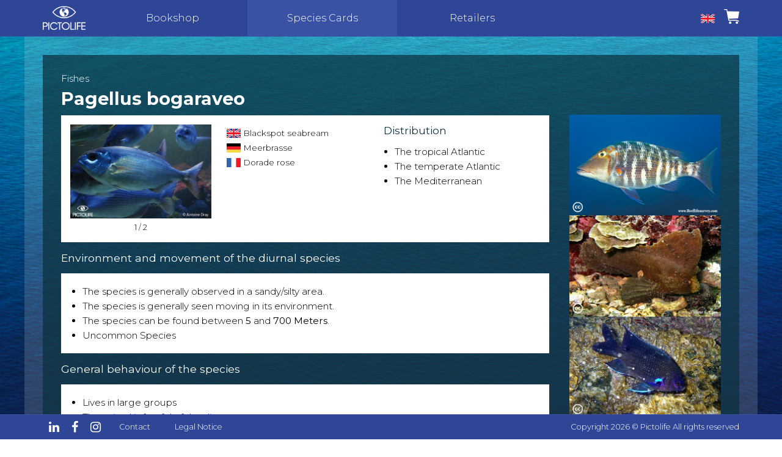

--- FILE ---
content_type: text/html; charset=UTF-8
request_url: https://pictolife.net/pages/fiche.php?espece=Poissons&id=253&menu=1&where=
body_size: 20669
content:
<!-------------------------------------- VARIABLES TITRES -------------------------------------------------------->
        
<!doctype html>
<html>
<head>
    
    <title>Pictolife - Pagellus bogaraveo (Fishes)</title>    
        
     <!-- END WHILE -->
	
    	<meta charset="UTF-8">
    <meta name="format-detection" content="telephone=no" />
    
	<link rel="shortcut icon" type="image/x-icon" href="../favicon.png"/>
	<meta name="viewport" content="width=device-width, initial-scale=1, maximum-scale=1, user-scalable=no">
    <meta name="google-site-verification" content="drNUKsjwgBzn4brFncG_Y51T7vLVa5dlkVC8tTcd3rY" />

	<link href="https://fonts.googleapis.com/css?family=Montserrat:300,400,700" rel="stylesheet">
    <link rel="stylesheet" href="css/font-awesome.min.css" />
    <link rel="stylesheet" href="css/jquery.fancybox.min.css" />
	<link rel="stylesheet" href="../wp-content/themes/pictolife/style.css" type="text/css" media="screen" />
    <link rel="stylesheet" href="css/pictolife.css" />
    
    <script src="js/jquery-2.1.1.min.js" type="text/javascript"></script>
    <script src="js/jquery.fancybox.min.js" type="text/javascript"></script>
    <script src="js/select.js" type="text/javascript"></script>
    <script src="js/easing.js" type="text/javascript"></script>
    <script src="js/isotope.pkgd.min.js" type="text/javascript"></script>
    <script src="js/packery.js" type="text/javascript"></script>
    <script src="js/scripts.js" type="text/javascript"></script>
</head>

<body> 
	
	<header>		
		<div class="container">
			<div id="btn_menu"><i class="fa fa-bars fa-stack-2x" id="open"></i><i class="fa fa-times fa-stack-2x hide" id="close"></i></div>
            <div class="panier"><a href="../panier/?lang=en"><img src="img/shopping_cart_blanc.png" alt="Shop" /></a></div>
            <div id="langue">
                <ul id="menu-menu-langues" class="menu">
                    <li class="menu-item-has-children">
                        <a href="#"><img src="img/flag_en.png" alt="en" /></a>
                        <ul class="sub-menu">
                                                        <li><a href="/pages/fiche.php?espece=Poissons&id=253&menu=1&where=&lang=de"><img src="img/flag_de.png" alt="DE" /></a></li>                            <li><a href="/pages/fiche.php?espece=Poissons&id=253&menu=1&where=&lang=nl"><img src="img/flag_nl.png" alt="NL" /></a></li>                            <li><a href="/pages/fiche.php?espece=Poissons&id=253&menu=1&where=&lang=fr"><img src="img/flag_fr.png" alt="FR" /></a></li>                            <li><a href="/pages/fiche.php?espece=Poissons&id=253&menu=1&where=&lang=es"><img src="img/flag_es.png" alt="ES" /></a></li>                            <li><a href="/pages/fiche.php?espece=Poissons&id=253&menu=1&where=&lang=it"><img src="img/flag_it.png" alt="IT" /></a></li>                        </ul>
                    </li>
                </ul>
            </div>    
			<div id="logo">
				<a href="../"><img src="img/pictolife_logo_blanc.png" alt="Pictolife"  /></a>				
			</div>
			<nav>
				<ul>
    <li><a href="../?lang=en">Bookshop</a>
        <!-- // <ul>
            <li><a href="../categorie-produit/sous-marin/">Sous-marin</a></li>
            <li><a href="../categorie-produit/maree-basse/">Marée basse</a></li>
            <li><a href="../categorie-produit/navigation/">Navigation</a></li>
        </ul> // -->
    </li>
    <li id="menu_fiches"><a href="#">Species Cards</a>
        <ul>
            <li><a href="espece.php?espece=Poissons&menu=1">Fishes</a></li>
            <li><a href="espece.php?espece=Mammiferes&menu=2">The sea mammals</a></li>
            <li><a href="espece.php?espece=Tortues&menu=3">The sea reptiles</a></li>
            <li><a href="espece.php?espece=Crustaces&menu=4">Crustaceans</a></li>
            <li><a href="espece.php?espece=Mollusques&menu=5">The Mollusks</a></li>
            <li><a href="espece.php?espece=Echinodermes&menu=6">Echinoderms</a></li>
            <li><a href="espece.php?espece=Vers&menu=7">The sea worms</a></li>
            <li><a href="espece.php?espece=Cnidaires&menu=8">Cnidarians</a></li>
            <li><a href="espece.php?espece=Ascidies&menu=9">Tunicates</a></li>
            <li><a href="espece.php?espece=Eponges&menu=10">Sponges</a></li>
            <li><a href="espece.php?espece=Bryozoaires&menu=11">The Bryozoans</a></li>
            <li><a href="espece.php?espece=Algues&menu=12">Algae</a></li>
        </ul>
    </li>
    <li id="revendeurs"><a href="revendeurs.php?">Retailers</a></li>
</ul>			</nav>
			<div class="clear"></div>
		</div>
	</header>
    <div class="sous_header"></div>
<script>
$(document).ready(function() {
    $('#menu_fiches').addClass('current-menu-item');
    $('#menu_fiches li:nth-child(1)').addClass('current-menu-item');
    $('[data-fancybox="images"]').fancybox({
        smallBtn: true,
        loop:true
    });
});
</script>

<div class="container bg_blanc">
    <div class="fiche">

    <div class="similaires">
        <div class="photo_fiche">
                    <a href="fiche.php?espece=Poissons&id=593&menu=1&where="><img src="../../photos/Lethrinus miniatus_l.jpg"alt=" Lethrinus miniatus" /></a>
                <div class="legende"><h3> Lethrinus miniatus</h3></div></div><div class="photo_fiche">
                    <a href="fiche.php?espece=Poissons&id=628&menu=1&where="><img src="../../photos/Ablabys_taenianotus_l.jpg"alt="Ablabys taenianotus" /></a>
                <div class="legende"><h3>Ablabys taenianotus</h3></div></div><div class="photo_fiche">
                    <a href="fiche.php?espece=Poissons&id=701&menu=1&where="><img src="../../photos/abudefduf_luridus_l.jpg"alt="Abudefduf luridus" /></a>
                <div class="legende"><h3>Abudefduf luridus</h3></div></div><div class="photo_fiche">
                    <a href="fiche.php?espece=Poissons&id=99&menu=1&where="><img src="../../photos/Abudefduf_saxatilis1_l.jpg"alt="Abudefduf saxatilis" /></a>
                <div class="legende"><h3>Abudefduf saxatilis</h3></div></div><div class="photo_fiche">
                    <a href="fiche.php?espece=Poissons&id=652&menu=1&where="><img src="../../photos/Abudefduf_sexfasciatus_l.jpg"alt="Abudefduf sexfasciatus" /></a>
                <div class="legende"><h3>Abudefduf sexfasciatus</h3></div></div><div class="photo_fiche">
                    <a href="fiche.php?espece=Poissons&id=198&menu=1&where="><img src="../../photos/Abudefduf_vaigensis1_l.jpg"alt="Abudefduf vaigensis" /></a>
                <div class="legende"><h3>Abudefduf vaigensis</h3></div></div><div class="photo_fiche">
                    <a href="fiche.php?espece=Poissons&id=688&menu=1&where="><img src="../../photos/Acanthocybium_solandri_l.jpg"alt="Acanthocybium solandri" /></a>
                <div class="legende"><h3>Acanthocybium solandri</h3></div></div><div class="photo_fiche">
                    <a href="fiche.php?espece=Poissons&id=375&menu=1&where="><img src="../../photos/Acantholabrus_palloni_l.jpg"alt="Acantholabrus palloni" /></a>
                <div class="legende"><h3>Acantholabrus palloni</h3></div></div><div class="photo_fiche">
                    <a href="fiche.php?espece=Poissons&id=440&menu=1&where="><img src="../../photos/Acanthopagrus_bifasciatus_l.jpg"alt="Acanthopagrus bifasciatus" /></a>
                <div class="legende"><h3>Acanthopagrus bifasciatus</h3></div></div><div class="photo_fiche">
                    <a href="fiche.php?espece=Poissons&id=157&menu=1&where="><img src="../../photos/Acanthostracion_polygonia1_l.jpg"alt="Acanthostracion polygonius" /></a>
                <div class="legende"><h3>Acanthostracion polygonius</h3></div></div><div class="photo_fiche">
                    <a href="fiche.php?espece=Poissons&id=123&menu=1&where="><img src="../../photos/Acanthostracion_quadricornis1_l.jpg"alt="Acanthostracion quadricornis" /></a>
                <div class="legende"><h3>Acanthostracion quadricornis</h3></div></div><div class="photo_fiche">
                    <a href="fiche.php?espece=Poissons&id=153&menu=1&where="><img src="../../photos/Acanthurus_bahianus1_l.jpg"alt="Acanthurus bahianus" /></a>
                <div class="legende"><h3>Acanthurus bahianus</h3></div></div><div class="photo_fiche">
                    <a href="fiche.php?espece=Poissons&id=117&menu=1&where="><img src="../../photos/Acanthurus_chirurgus1_l.jpg"alt="Acanthurus chirurgus" /></a>
                <div class="legende"><h3>Acanthurus chirurgus</h3></div></div><div class="photo_fiche">
                    <a href="fiche.php?espece=Poissons&id=116&menu=1&where="><img src="../../photos/Acanthurus_coeruleus1_l.jpg"alt="Acanthurus coeruleus" /></a>
                <div class="legende"><h3>Acanthurus coeruleus</h3></div></div><div class="photo_fiche">
                    <a href="fiche.php?espece=Poissons&id=519&menu=1&where="><img src="../../photos/Acanthurus_dussumieri_l.jpg"alt="Acanthurus dussumieri " /></a>
                <div class="legende"><h3>Acanthurus dussumieri </h3></div></div><div class="photo_fiche">
                    <a href="fiche.php?espece=Poissons&id=460&menu=1&where="><img src="../../photos/Acanthurus_gahhm_l.jpg"alt="Acanthurus gahhm" /></a>
                <div class="legende"><h3>Acanthurus gahhm</h3></div></div><div class="photo_fiche">
                    <a href="fiche.php?espece=Poissons&id=518&menu=1&where="><img src="../../photos/Acanthurus_leucosternon_l.jpg"alt="Acanthurus leucosternon" /></a>
                <div class="legende"><h3>Acanthurus leucosternon</h3></div></div><div class="photo_fiche">
                    <a href="fiche.php?espece=Poissons&id=517&menu=1&where="><img src="../../photos/Acanthurus_lineatus_l.jpg"alt="Acanthurus lineatus " /></a>
                <div class="legende"><h3>Acanthurus lineatus </h3></div></div><div class="photo_fiche">
                    <a href="fiche.php?espece=Poissons&id=717&menu=1&where="><img src="../../photos/Acanthurus_monroviae_l.jpg"alt="Acanthurus monroviae" /></a>
                <div class="legende"><h3>Acanthurus monroviae</h3></div></div><div class="photo_fiche">
                    <a href="fiche.php?espece=Poissons&id=666&menu=1&where="><img src="../../photos/Acanthurus_nigricauda_l.jpg"alt="Acanthurus nigricauda " /></a>
                <div class="legende"><h3>Acanthurus nigricauda </h3></div></div><div class="photo_fiche">
                    <a href="fiche.php?espece=Poissons&id=199&menu=1&where="><img src="../../photos/Acanthurus_sohal1_l.jpg"alt="Acanthurus sohal" /></a>
                <div class="legende"><h3>Acanthurus sohal</h3></div></div><div class="photo_fiche">
                    <a href="fiche.php?espece=Poissons&id=520&menu=1&where="><img src="../../photos/Acanthurus_triostegus_l.jpg"alt="Acanthurus triostegus" /></a>
                <div class="legende"><h3>Acanthurus triostegus</h3></div></div><div class="photo_fiche">
                    <a href="fiche.php?espece=Poissons&id=8&menu=1&where="><img src="../../photos/Aetobatus_narinari1_l.jpg"alt="Aetobatus narinari" /></a>
                <div class="legende"><h3>Aetobatus narinari</h3></div></div><div class="photo_fiche">
                    <a href="fiche.php?espece=Poissons&id=735&menu=1&where="><img src="../../photos/Agonopsis_vulsa_l.jpg"alt="Agonopsis vulsa" /></a>
                <div class="legende"><h3>Agonopsis vulsa</h3></div></div><div class="photo_fiche">
                    <a href="fiche.php?espece=Poissons&id=385&menu=1&where="><img src="../../photos/Agonus_cataphractus_l.jpg"alt="Agonus cataphractus" /></a>
                <div class="legende"><h3>Agonus cataphractus</h3></div></div><div class="photo_fiche">
                    <a href="fiche.php?espece=Poissons&id=540&menu=1&where="><img src="../../photos/Ahlia egmontis_l.jpg"alt="Ahlia egmontis" /></a>
                <div class="legende"><h3>Ahlia egmontis</h3></div></div><div class="photo_fiche">
                    <a href="fiche.php?espece=Poissons&id=285&menu=1&where="><img src="../../photos/Aidablennius_sphynx1_l.jpg"alt="Aidablennius sphynx" /></a>
                <div class="legende"><h3>Aidablennius sphynx</h3></div></div><div class="photo_fiche">
                    <a href="fiche.php?espece=Poissons&id=685&menu=1&where="><img src="../../photos/Alectis_alexandrinus_l.jpg"alt="Alectis alexandrinus" /></a>
                <div class="legende"><h3>Alectis alexandrinus</h3></div></div><div class="photo_fiche">
                    <a href="fiche.php?espece=Poissons&id=143&menu=1&where="><img src="../../photos/Alectis_ciliaris1_l.jpg"alt="Alectis ciliaris" /></a>
                <div class="legende"><h3>Alectis ciliaris</h3></div></div><div class="photo_fiche">
                    <a href="fiche.php?espece=Poissons&id=432&menu=1&where="><img src="../../photos/Alepes_vari_l.jpg"alt="Alepes vari" /></a>
                <div class="legende"><h3>Alepes vari</h3></div></div><div class="photo_fiche">
                    <a href="fiche.php?espece=Poissons&id=346&menu=1&where="><img src="../../photos/Alopias_vulpinus_l.jpg"alt="Alopias vulpinus" /></a>
                <div class="legende"><h3>Alopias vulpinus</h3></div></div><div class="photo_fiche">
                    <a href="fiche.php?espece=Poissons&id=369&menu=1&where="><img src="../../photos/Alosa fallax_l.jpg"alt="Alosa fallax" /></a>
                <div class="legende"><h3>Alosa fallax</h3></div></div><div class="photo_fiche">
                    <a href="fiche.php?espece=Poissons&id=546&menu=1&where="><img src="../../photos/Alphestes afer_l.jpg"alt="Alphestes afer" /></a>
                <div class="legende"><h3>Alphestes afer</h3></div></div><div class="photo_fiche">
                    <a href="fiche.php?espece=Poissons&id=120&menu=1&where="><img src="../../photos/Aluterus_scriptus1_l.jpg"alt="Aluterus scriptus" /></a>
                <div class="legende"><h3>Aluterus scriptus</h3></div></div><div class="photo_fiche">
                    <a href="fiche.php?espece=Poissons&id=58&menu=1&where="><img src="../../photos/Amblycirrhitus_pinos1_l.jpg"alt="Amblycirrhitus pinos" /></a>
                <div class="legende"><h3>Amblycirrhitus pinos</h3></div></div><div class="photo_fiche">
                    <a href="fiche.php?espece=Poissons&id=755&menu=1&where="><img src="../../photos/Ammodytes_hexapterus_l.jpg"alt="Ammodytes hexapterus" /></a>
                <div class="legende"><h3>Ammodytes hexapterus</h3></div></div><div class="photo_fiche">
                    <a href="fiche.php?espece=Poissons&id=390&menu=1&where="><img src="../../photos/Ammodytes_tobianus_l.jpg"alt="Ammodytes tobianus" /></a>
                <div class="legende"><h3>Ammodytes tobianus</h3></div></div><div class="photo_fiche">
                    <a href="fiche.php?espece=Poissons&id=658&menu=1&where="><img src="../../photos/Premnas_biaculeatus_l.jpg"alt="Amphiprion biaculeatus" /></a>
                <div class="legende"><h3>Amphiprion biaculeatus</h3></div></div><div class="photo_fiche">
                    <a href="fiche.php?espece=Poissons&id=218&menu=1&where="><img src="../../photos/Amphiprion_bicinctus_l.jpg"alt="Amphiprion bicinctus" /></a>
                <div class="legende"><h3>Amphiprion bicinctus</h3></div></div><div class="photo_fiche">
                    <a href="fiche.php?espece=Poissons&id=200&menu=1&where="><img src="../../photos/Amphiprion_clarkii1_l.jpg"alt="Amphiprion clarkii" /></a>
                <div class="legende"><h3>Amphiprion clarkii</h3></div></div><div class="photo_fiche">
                    <a href="fiche.php?espece=Poissons&id=657&menu=1&where="><img src="../../photos/Amphiprion_melanopus_l.jpg"alt="Amphiprion melanopus" /></a>
                <div class="legende"><h3>Amphiprion melanopus</h3></div></div><div class="photo_fiche">
                    <a href="fiche.php?espece=Poissons&id=495&menu=1&where="><img src="../../photos/Amphiprion_nigripes_l.jpg"alt="Amphiprion nigripes" /></a>
                <div class="legende"><h3>Amphiprion nigripes</h3></div></div><div class="photo_fiche">
                    <a href="fiche.php?espece=Poissons&id=656&menu=1&where="><img src="../../photos/Amphiprion_ocellaris_l.jpg"alt="Amphiprion ocellaris" /></a>
                <div class="legende"><h3>Amphiprion ocellaris</h3></div></div><div class="photo_fiche">
                    <a href="fiche.php?espece=Poissons&id=496&menu=1&where="><img src="../../photos/Amphiprion_sebae_l.jpg"alt="Amphiprion sebae" /></a>
                <div class="legende"><h3>Amphiprion sebae</h3></div></div><div class="photo_fiche">
                    <a href="fiche.php?espece=Poissons&id=358&menu=1&where="><img src="../../photos/Anarhichas_lupus_l.jpg"alt="Anarhichas lupus" /></a>
                <div class="legende"><h3>Anarhichas lupus</h3></div></div><div class="photo_fiche">
                    <a href="fiche.php?espece=Poissons&id=730&menu=1&where="><img src="../../photos/Anarrhichthys ocellatus_l.jpg"alt="Anarrhichthys ocellatus" /></a>
                <div class="legende"><h3>Anarrhichthys ocellatus</h3></div></div><div class="photo_fiche">
                    <a href="fiche.php?espece=Poissons&id=267&menu=1&where="><img src="../../photos/Anguilla_anguilla1_l.jpg"alt="Anguilla anguilla" /></a>
                <div class="legende"><h3>Anguilla anguilla</h3></div></div><div class="photo_fiche">
                    <a href="fiche.php?espece=Poissons&id=551&menu=1&where="><img src="../../photos/Anisotremus moricandi_l.jpg"alt="Anisotremus  moricandi" /></a>
                <div class="legende"><h3>Anisotremus  moricandi</h3></div></div><div class="photo_fiche">
                    <a href="fiche.php?espece=Poissons&id=170&menu=1&where="><img src="../../photos/Anisotremus_surinamensis1_l.jpg"alt="Anisotremus surinamensis" /></a>
                <div class="legende"><h3>Anisotremus surinamensis</h3></div></div><div class="photo_fiche">
                    <a href="fiche.php?espece=Poissons&id=86&menu=1&where="><img src="../../photos/Anisotremus_virginicus1_l.jpg"alt="Anisotremus virginicus" /></a>
                <div class="legende"><h3>Anisotremus virginicus</h3></div></div><div class="photo_fiche">
                    <a href="fiche.php?espece=Poissons&id=404&menu=1&where="><img src="../../photos/Antennarius_commerson_l.jpg"alt="Antennarius commerson" /></a>
                <div class="legende"><h3>Antennarius commerson</h3></div></div><div class="photo_fiche">
                    <a href="fiche.php?espece=Poissons&id=21&menu=1&where="><img src="../../photos/Antennarius_multiocellatus1_l.jpg"alt="Antennarius multiocellatus" /></a>
                <div class="legende"><h3>Antennarius multiocellatus</h3></div></div><div class="photo_fiche">
                    <a href="fiche.php?espece=Poissons&id=22&menu=1&where="><img src="../../photos/Antennarius_ocellatus_l.jpg"alt="Antennarius ocellatus" /></a>
                <div class="legende"><h3>Antennarius ocellatus</h3></div></div><div class="photo_fiche">
                    <a href="fiche.php?espece=Poissons&id=237&menu=1&where="><img src="../../photos/Anthias_anthias1_l.jpg"alt="Anthias anthias" /></a>
                <div class="legende"><h3>Anthias anthias</h3></div></div><div class="photo_fiche">
                    <a href="fiche.php?espece=Poissons&id=747&menu=1&where="><img src="../../photos/Apodichthys_flavidus_l.jpg"alt="Apodichthys flavidus" /></a>
                <div class="legende"><h3>Apodichthys flavidus</h3></div></div><div class="photo_fiche">
                    <a href="fiche.php?espece=Poissons&id=548&menu=1&where="><img src="../../photos/Apogon_americanus_l.jpg"alt="Apogon americanus" /></a>
                <div class="legende"><h3>Apogon americanus</h3></div></div><div class="photo_fiche">
                    <a href="fiche.php?espece=Poissons&id=54&menu=1&where="><img src="../../photos/Apogon_binotatus_l.jpg"alt="Apogon binotatus" /></a>
                <div class="legende"><h3>Apogon binotatus</h3></div></div><div class="photo_fiche">
                    <a href="fiche.php?espece=Poissons&id=605&menu=1&where="><img src="../../photos/Apogon_cyanosoma_l.jpg"alt="Apogon cyanosoma" /></a>
                <div class="legende"><h3>Apogon cyanosoma</h3></div></div><div class="photo_fiche">
                    <a href="fiche.php?espece=Poissons&id=241&menu=1&where="><img src="../../photos/Apogon_imberbis1_l.jpg"alt="Apogon imberbis" /></a>
                <div class="legende"><h3>Apogon imberbis</h3></div></div><div class="photo_fiche">
                    <a href="fiche.php?espece=Poissons&id=57&menu=1&where="><img src="../../photos/Apogon_lachneri_l.jpg"alt="Apogon lachneri" /></a>
                <div class="legende"><h3>Apogon lachneri</h3></div></div><div class="photo_fiche">
                    <a href="fiche.php?espece=Poissons&id=55&menu=1&where="><img src="../../photos/Apogon_maculatus1_l.jpg"alt="Apogon maculatus" /></a>
                <div class="legende"><h3>Apogon maculatus</h3></div></div><div class="photo_fiche">
                    <a href="fiche.php?espece=Poissons&id=274&menu=1&where="><img src="../../photos/Apogon nigripinnis_l.jpg"alt="Apogon nigripinnis" /></a>
                <div class="legende"><h3>Apogon nigripinnis</h3></div></div><div class="photo_fiche">
                    <a href="fiche.php?espece=Poissons&id=56&menu=1&where="><img src="../../photos/Apogon_planifrons_l.jpg"alt="Apogon planifrons" /></a>
                <div class="legende"><h3>Apogon planifrons</h3></div></div><div class="photo_fiche">
                    <a href="fiche.php?espece=Poissons&id=53&menu=1&where="><img src="../../photos/Apogon townsendi_l.jpg"alt="Apogon townsendi" /></a>
                <div class="legende"><h3>Apogon townsendi</h3></div></div><div class="photo_fiche">
                    <a href="fiche.php?espece=Poissons&id=503&menu=1&where="><img src="../../photos/Apolemichthys_trimaculatus_l.jpg"alt="Apolemichthys trimaculatus" /></a>
                <div class="legende"><h3>Apolemichthys trimaculatus</h3></div></div><div class="photo_fiche">
                    <a href="fiche.php?espece=Poissons&id=449&menu=1&where="><img src="../../photos/Apolemichthys_xanthotis_l.jpg"alt="Apolemichthys xanthotis" /></a>
                <div class="legende"><h3>Apolemichthys xanthotis</h3></div></div><div class="photo_fiche">
                    <a href="fiche.php?espece=Poissons&id=330&menu=1&where="><img src="../../photos/Argyrosomus_regius_l.jpg"alt="Argyrosomus regius" /></a>
                <div class="legende"><h3>Argyrosomus regius</h3></div></div><div class="photo_fiche">
                    <a href="fiche.php?espece=Poissons&id=712&menu=1&where="><img src="../../photos/Ariosoma_balearicum_l.jpg"alt="Ariosoma balearicum " /></a>
                <div class="legende"><h3>Ariosoma balearicum </h3></div></div><div class="photo_fiche">
                    <a href="fiche.php?espece=Poissons&id=484&menu=1&where="><img src="../../photos/Arothron_diadematus_l.jpg"alt="Arothron diadematus" /></a>
                <div class="legende"><h3>Arothron diadematus</h3></div></div><div class="photo_fiche">
                    <a href="fiche.php?espece=Poissons&id=201&menu=1&where="><img src="../../photos/Arothron_hispidus_l.jpg"alt="Arothron hispidus" /></a>
                <div class="legende"><h3>Arothron hispidus</h3></div></div><div class="photo_fiche">
                    <a href="fiche.php?espece=Poissons&id=522&menu=1&where="><img src="../../photos/Arothron_nigropunctatus_l.jpg"alt="Arothron nigropunctatus " /></a>
                <div class="legende"><h3>Arothron nigropunctatus </h3></div></div><div class="photo_fiche">
                    <a href="fiche.php?espece=Poissons&id=667&menu=1&where="><img src="../../photos/Arothron_stellatus_l.jpg"alt="Arothron stellatus" /></a>
                <div class="legende"><h3>Arothron stellatus</h3></div></div><div class="photo_fiche">
                    <a href="fiche.php?espece=Poissons&id=741&menu=1&where="><img src="../../photos/Artedius_harringtoni_l.jpg"alt="Artedius harringtoni" /></a>
                <div class="legende"><h3>Artedius harringtoni</h3></div></div><div class="photo_fiche">
                    <a href="fiche.php?espece=Poissons&id=549&menu=1&where="><img src="../../photos/Astrapogon_puncticulatus_l.jpg"alt="Astrapogon puncticulatus" /></a>
                <div class="legende"><h3>Astrapogon puncticulatus</h3></div></div><div class="photo_fiche">
                    <a href="fiche.php?espece=Poissons&id=325&menu=1&where="><img src="../../photos/Atherina_hepsetus_l.jpg"alt="Atherina hepsetus " /></a>
                <div class="legende"><h3>Atherina hepsetus </h3></div></div><div class="photo_fiche">
                    <a href="fiche.php?espece=Poissons&id=757&menu=1&where="><img src="../../photos/Atherinops_affinis_l.jpg"alt="Atherinops affinis" /></a>
                <div class="legende"><h3>Atherinops affinis</h3></div></div><div class="photo_fiche">
                    <a href="fiche.php?espece=Poissons&id=621&menu=1&where="><img src="../../photos/Aulostomus_chinensis_l.jpg"alt="Aulostomus chinensis" /></a>
                <div class="legende"><h3>Aulostomus chinensis</h3></div></div><div class="photo_fiche">
                    <a href="fiche.php?espece=Poissons&id=32&menu=1&where="><img src="../../photos/Aulostomus_maculatus1_l.jpg"alt="Aulostomus maculatus" /></a>
                <div class="legende"><h3>Aulostomus maculatus</h3></div></div><div class="photo_fiche">
                    <a href="fiche.php?espece=Poissons&id=715&menu=1&where="><img src="../../photos/Aulostomus_strigosus_l.jpg"alt="Aulostomus strigosus " /></a>
                <div class="legende"><h3>Aulostomus strigosus </h3></div></div><div class="photo_fiche">
                    <a href="fiche.php?espece=Poissons&id=465&menu=1&where="><img src="../../photos/Balistapus_undulatus_l.jpg"alt="Balistapus undulatus" /></a>
                <div class="legende"><h3>Balistapus undulatus</h3></div></div><div class="photo_fiche">
                    <a href="fiche.php?espece=Poissons&id=154&menu=1&where="><img src="../../photos/Balistes_capriscus1_l.jpg"alt="Balistes capriscus" /></a>
                <div class="legende"><h3>Balistes capriscus</h3></div></div><div class="photo_fiche">
                    <a href="fiche.php?espece=Poissons&id=118&menu=1&where="><img src="../../photos/Balistes_vetula1_l.jpg"alt="Balistes vetula" /></a>
                <div class="legende"><h3>Balistes vetula</h3></div></div><div class="photo_fiche">
                    <a href="fiche.php?espece=Poissons&id=510&menu=1&where="><img src="../../photos/Balistoides_conspicillum_l.jpg"alt="Balistoides conspicillum" /></a>
                <div class="legende"><h3>Balistoides conspicillum</h3></div></div><div class="photo_fiche">
                    <a href="fiche.php?espece=Poissons&id=509&menu=1&where="><img src="../../photos/Balistoides_viridescens_l.jpg"alt="Balistoides viridescens" /></a>
                <div class="legende"><h3>Balistoides viridescens</h3></div></div><div class="photo_fiche">
                    <a href="fiche.php?espece=Poissons&id=580&menu=1&where="><img src="../../photos/Bathygobius_soporator_l.jpg"alt="Bathygobius soporator" /></a>
                <div class="legende"><h3>Bathygobius soporator</h3></div></div><div class="photo_fiche">
                    <a href="fiche.php?espece=Poissons&id=694&menu=1&where="><img src="../../photos/Belone_belone_l.jpg"alt="Belone belone" /></a>
                <div class="legende"><h3>Belone belone</h3></div></div><div class="photo_fiche">
                    <a href="fiche.php?espece=Poissons&id=724&menu=1&where="><img src="../../photos/Beringraja_rhina_l.jpg"alt="Beringraja rhina" /></a>
                <div class="legende"><h3>Beringraja rhina</h3></div></div><div class="photo_fiche">
                    <a href="fiche.php?espece=Poissons&id=645&menu=1&where="><img src="../../photos/Bodianus_axillaris_l.jpg"alt="Bodianus axillaris" /></a>
                <div class="legende"><h3>Bodianus axillaris</h3></div></div><div class="photo_fiche">
                    <a href="fiche.php?espece=Poissons&id=220&menu=1&where="><img src="../../photos/Bodianus_diana1_l.jpg"alt="Bodianus diana" /></a>
                <div class="legende"><h3>Bodianus diana</h3></div></div><div class="photo_fiche">
                    <a href="fiche.php?espece=Poissons&id=149&menu=1&where="><img src="../../photos/Bodianus_pulchellus1_l.jpg"alt="Bodianus pulchellus" /></a>
                <div class="legende"><h3>Bodianus pulchellus</h3></div></div><div class="photo_fiche">
                    <a href="fiche.php?espece=Poissons&id=100&menu=1&where="><img src="../../photos/Bodianus_rufus1_l.jpg"alt="Bodianus rufus" /></a>
                <div class="legende"><h3>Bodianus rufus</h3></div></div><div class="photo_fiche">
                    <a href="fiche.php?espece=Poissons&id=703&menu=1&where="><img src="../../photos/Bodianus_scrofa_l.jpg"alt="Bodianus scrofa" /></a>
                <div class="legende"><h3>Bodianus scrofa</h3></div></div><div class="photo_fiche">
                    <a href="fiche.php?espece=Poissons&id=461&menu=1&where="><img src="../../photos/Bolbometopon_muricatum_l.jpg"alt="Bolbometopon muricatum" /></a>
                <div class="legende"><h3>Bolbometopon muricatum</h3></div></div><div class="photo_fiche">
                    <a href="fiche.php?espece=Poissons&id=296&menu=1&where="><img src="../../photos/Boops_boops1_l.jpg"alt="Boops boops" /></a>
                <div class="legende"><h3>Boops boops</h3></div></div><div class="photo_fiche">
                    <a href="fiche.php?espece=Poissons&id=132&menu=1&where="><img src="../../photos/Bothus_lunatus1_l.jpg"alt="Bothus lunatus" /></a>
                <div class="legende"><h3>Bothus lunatus</h3></div></div><div class="photo_fiche">
                    <a href="fiche.php?espece=Poissons&id=294&menu=1&where="><img src="../../photos/Bothus_podas_l.jpg"alt="Bothus podas" /></a>
                <div class="legende"><h3>Bothus podas</h3></div></div><div class="photo_fiche">
                    <a href="fiche.php?espece=Poissons&id=768&menu=1&where="><img src="../../photos/Brachyistius_frenatus_l.jpg"alt="Brachyistius frenatus" /></a>
                <div class="legende"><h3>Brachyistius frenatus</h3></div></div><div class="photo_fiche">
                    <a href="fiche.php?espece=Poissons&id=678&menu=1&where="><img src="../../photos/Caesio_cuning_l.jpg"alt="Caesio cuning" /></a>
                <div class="legende"><h3>Caesio cuning</h3></div></div><div class="photo_fiche">
                    <a href="fiche.php?espece=Poissons&id=441&menu=1&where="><img src="../../photos/Caesio_suevica_l.jpg"alt="Caesio suevica" /></a>
                <div class="legende"><h3>Caesio suevica</h3></div></div><div class="photo_fiche">
                    <a href="fiche.php?espece=Poissons&id=65&menu=1&where="><img src="../../photos/Calamus_calamus_l.jpg"alt="Calamus calamus" /></a>
                <div class="legende"><h3>Calamus calamus</h3></div></div><div class="photo_fiche">
                    <a href="fiche.php?espece=Poissons&id=190&menu=1&where="><img src="../../photos/Calamus_penna1_l.jpg"alt="Calamus penna" /></a>
                <div class="legende"><h3>Calamus penna</h3></div></div><div class="photo_fiche">
                    <a href="fiche.php?espece=Poissons&id=66&menu=1&where="><img src="../../photos/Calamus_pennatula_l.jpg"alt="Calamus pennatula" /></a>
                <div class="legende"><h3>Calamus pennatula</h3></div></div><div class="photo_fiche">
                    <a href="fiche.php?espece=Poissons&id=376&menu=1&where="><img src="../../photos/Callanthias ruber_l.jpg"alt="Callanthias ruber" /></a>
                <div class="legende"><h3>Callanthias ruber</h3></div></div><div class="photo_fiche">
                    <a href="fiche.php?espece=Poissons&id=384&menu=1&where="><img src="../../photos/Callionymus_lyra_l.jpg"alt="Callionymus lyra" /></a>
                <div class="legende"><h3>Callionymus lyra</h3></div></div><div class="photo_fiche">
                    <a href="fiche.php?espece=Poissons&id=607&menu=1&where="><img src="../../photos/Calloplesiops_altivelis_l.jpg"alt="Calloplesiops altivelis" /></a>
                <div class="legende"><h3>Calloplesiops altivelis</h3></div></div><div class="photo_fiche">
                    <a href="fiche.php?espece=Poissons&id=672&menu=1&where="><img src="../../photos/Cantherhines_dumerilii_l.jpg"alt="Cantherhines dumerilii" /></a>
                <div class="legende"><h3>Cantherhines dumerilii</h3></div></div><div class="photo_fiche">
                    <a href="fiche.php?espece=Poissons&id=162&menu=1&where="><img src="../../photos/Cantherhines_macrocerus1_l.jpg"alt="Cantherhines macrocerus" /></a>
                <div class="legende"><h3>Cantherhines macrocerus</h3></div></div><div class="photo_fiche">
                    <a href="fiche.php?espece=Poissons&id=467&menu=1&where="><img src="../../photos/Cantherhines_pardalis_l.jpg"alt="Cantherhines pardalis" /></a>
                <div class="legende"><h3>Cantherhines pardalis</h3></div></div><div class="photo_fiche">
                    <a href="fiche.php?espece=Poissons&id=182&menu=1&where="><img src="../../photos/Cantherhines_pullus1_l.jpg"alt="Cantherhines pullus" /></a>
                <div class="legende"><h3>Cantherhines pullus</h3></div></div><div class="photo_fiche">
                    <a href="fiche.php?espece=Poissons&id=177&menu=1&where="><img src="../../photos/Canthidermis_sufflamen1_l.jpg"alt="Canthidermis sufflamen" /></a>
                <div class="legende"><h3>Canthidermis sufflamen</h3></div></div><div class="photo_fiche">
                    <a href="fiche.php?espece=Poissons&id=713&menu=1&where="><img src="../../photos/Canthigaster_capistrata_l.jpg"alt="Canthigaster capistrata" /></a>
                <div class="legende"><h3>Canthigaster capistrata</h3></div></div><div class="photo_fiche">
                    <a href="fiche.php?espece=Poissons&id=470&menu=1&where="><img src="../../photos/Canthigaster_margaritata_l.jpg"alt="Canthigaster margaritata" /></a>
                <div class="legende"><h3>Canthigaster margaritata</h3></div></div><div class="photo_fiche">
                    <a href="fiche.php?espece=Poissons&id=124&menu=1&where="><img src="../../photos/canthigaster_rostrata_l.jpg"alt="Canthigaster rostrata" /></a>
                <div class="legende"><h3>Canthigaster rostrata</h3></div></div><div class="photo_fiche">
                    <a href="fiche.php?espece=Poissons&id=332&menu=1&where="><img src="../../photos/Capros_aper_l.jpg"alt="Capros aper" /></a>
                <div class="legende"><h3>Capros aper</h3></div></div><div class="photo_fiche">
                    <a href="fiche.php?espece=Poissons&id=587&menu=1&where="><img src="../../photos/Carangoides fulvoguttatus_l.jpg"alt="Carangoides  fulvoguttatus" /></a>
                <div class="legende"><h3>Carangoides  fulvoguttatus</h3></div></div><div class="photo_fiche">
                    <a href="fiche.php?espece=Poissons&id=430&menu=1&where="><img src="../../photos/Carangoides_bajad_l.jpg"alt="Carangoides bajad" /></a>
                <div class="legende"><h3>Carangoides bajad</h3></div></div><div class="photo_fiche">
                    <a href="fiche.php?espece=Poissons&id=73&menu=1&where="><img src="../../photos/Carangoides_bartholomaei_l.jpg"alt="Carangoides bartholomaei" /></a>
                <div class="legende"><h3>Carangoides bartholomaei</h3></div></div><div class="photo_fiche">
                    <a href="fiche.php?espece=Poissons&id=431&menu=1&where="><img src="../../photos/Carangoides_ferdau_l.jpg"alt="Carangoides ferdau" /></a>
                <div class="legende"><h3>Carangoides ferdau</h3></div></div><div class="photo_fiche">
                    <a href="fiche.php?espece=Poissons&id=72&menu=1&where="><img src="../../photos/Carangoides_ruber_l.jpg"alt="Carangoides ruber" /></a>
                <div class="legende"><h3>Carangoides ruber</h3></div></div><div class="photo_fiche">
                    <a href="fiche.php?espece=Poissons&id=69&menu=1&where="><img src="../../photos/Caranx_hippos1_l.jpg"alt="Caranx hippos" /></a>
                <div class="legende"><h3>Caranx hippos</h3></div></div><div class="photo_fiche">
                    <a href="fiche.php?espece=Poissons&id=530&menu=1&where="><img src="../../photos/Caranx_ignobilis_l.jpg"alt="Caranx ignobilis" /></a>
                <div class="legende"><h3>Caranx ignobilis</h3></div></div><div class="photo_fiche">
                    <a href="fiche.php?espece=Poissons&id=70&menu=1&where="><img src="../../photos/Caranx_latus1_l.jpg"alt="Caranx latus" /></a>
                <div class="legende"><h3>Caranx latus</h3></div></div><div class="photo_fiche">
                    <a href="fiche.php?espece=Poissons&id=71&menu=1&where="><img src="../../photos/Caranx_lugubris_l.jpg"alt="Caranx lugubris" /></a>
                <div class="legende"><h3>Caranx lugubris</h3></div></div><div class="photo_fiche">
                    <a href="fiche.php?espece=Poissons&id=429&menu=1&where="><img src="../../photos/Caranx_melampygus_l.jpg"alt="Caranx melampygus" /></a>
                <div class="legende"><h3>Caranx melampygus</h3></div></div><div class="photo_fiche">
                    <a href="fiche.php?espece=Poissons&id=529&menu=1&where="><img src="../../photos/Caranx_papuensis_l.jpg"alt="Caranx papuensis" /></a>
                <div class="legende"><h3>Caranx papuensis</h3></div></div><div class="photo_fiche">
                    <a href="fiche.php?espece=Poissons&id=486&menu=1&where="><img src="../../photos/Carcharhinus_amblyrhynchos_l.jpg"alt="Carcharhinus amblyrhynchos" /></a>
                <div class="legende"><h3>Carcharhinus amblyrhynchos</h3></div></div><div class="photo_fiche">
                    <a href="fiche.php?espece=Poissons&id=163&menu=1&where="><img src="../../photos/Carcharhinus_limbatus_l.jpg"alt="Carcharhinus limbatus" /></a>
                <div class="legende"><h3>Carcharhinus limbatus</h3></div></div><div class="photo_fiche">
                    <a href="fiche.php?espece=Poissons&id=396&menu=1&where="><img src="../../photos/Carcharhinus_longimanus_l.jpg"alt="Carcharhinus longimanus" /></a>
                <div class="legende"><h3>Carcharhinus longimanus</h3></div></div><div class="photo_fiche">
                    <a href="fiche.php?espece=Poissons&id=202&menu=1&where="><img src="../../photos/Carcharhinus_melanopterus1_l.jpg"alt="Carcharhinus melanopterus" /></a>
                <div class="legende"><h3>Carcharhinus melanopterus</h3></div></div><div class="photo_fiche">
                    <a href="fiche.php?espece=Poissons&id=3&menu=1&where="><img src="../../photos/Carcharhinusi_perezi1_l.jpg"alt="Carcharhinus perezi" /></a>
                <div class="legende"><h3>Carcharhinus perezi</h3></div></div><div class="photo_fiche">
                    <a href="fiche.php?espece=Poissons&id=192&menu=1&where="><img src="../../photos/Carcharhinus_plumbeus1_l.jpg"alt="Carcharhinus Plumbeus" /></a>
                <div class="legende"><h3>Carcharhinus Plumbeus</h3></div></div><div class="photo_fiche">
                    <a href="fiche.php?espece=Poissons&id=135&menu=1&where="><img src="../../photos/Carcharias_taurus1_l.jpg"alt="Carcharias taurus" /></a>
                <div class="legende"><h3>Carcharias taurus</h3></div></div><div class="photo_fiche">
                    <a href="fiche.php?espece=Poissons&id=492&menu=1&where="><img src="../../photos/Carcharodon_carcharias_l.jpg"alt="Carcharodon carcharias " /></a>
                <div class="legende"><h3>Carcharodon carcharias </h3></div></div><div class="photo_fiche">
                    <a href="fiche.php?espece=Poissons&id=622&menu=1&where="><img src="../../photos/Centriscus scutatus_l.jpg"alt="Centriscus scutatus" /></a>
                <div class="legende"><h3>Centriscus scutatus</h3></div></div><div class="photo_fiche">
                    <a href="fiche.php?espece=Poissons&id=373&menu=1&where="><img src="../../photos/Centrolabrus exoletus_l.jpg"alt="Centrolabrus exoletus" /></a>
                <div class="legende"><h3>Centrolabrus exoletus</h3></div></div><div class="photo_fiche">
                    <a href="fiche.php?espece=Poissons&id=704&menu=1&where="><img src="../../photos/Centrolabrus_trutta_l.jpg"alt="Centrolabrus trutta" /></a>
                <div class="legende"><h3>Centrolabrus trutta</h3></div></div><div class="photo_fiche">
                    <a href="fiche.php?espece=Poissons&id=269&menu=1&where="><img src="../../photos/Centrolophus_niger1_l.jpg"alt="Centrolophus niger" /></a>
                <div class="legende"><h3>Centrolophus niger</h3></div></div><div class="photo_fiche">
                    <a href="fiche.php?espece=Poissons&id=63&menu=1&where="><img src="../../photos/Centropomus_undecimalis1_l.jpg"alt="Centropomus undecimalis" /></a>
                <div class="legende"><h3>Centropomus undecimalis</h3></div></div><div class="photo_fiche">
                    <a href="fiche.php?espece=Poissons&id=175&menu=1&where="><img src="../../photos/Centropyge_argi1_l.jpg"alt="Centropyge argi" /></a>
                <div class="legende"><h3>Centropyge argi</h3></div></div><div class="photo_fiche">
                    <a href="fiche.php?espece=Poissons&id=148&menu=1&where="><img src="../../photos/Centropyge_aurantonotus1_l.jpg"alt="Centropyge aurantonotus" /></a>
                <div class="legende"><h3>Centropyge aurantonotus</h3></div></div><div class="photo_fiche">
                    <a href="fiche.php?espece=Poissons&id=616&menu=1&where="><img src="../../photos/Cephalopholis_argus_l.jpg"alt="Cephalopholis argus" /></a>
                <div class="legende"><h3>Cephalopholis argus</h3></div></div><div class="photo_fiche">
                    <a href="fiche.php?espece=Poissons&id=44&menu=1&where="><img src="../../photos/Cephalopholis_cruentatus_l.jpg"alt="Cephalopholis cruentatus" /></a>
                <div class="legende"><h3>Cephalopholis cruentatus</h3></div></div><div class="photo_fiche">
                    <a href="fiche.php?espece=Poissons&id=43&menu=1&where="><img src="../../photos/Cephalopholis_fulva1_l.jpg"alt="Cephalopholis fulva" /></a>
                <div class="legende"><h3>Cephalopholis fulva</h3></div></div><div class="photo_fiche">
                    <a href="fiche.php?espece=Poissons&id=417&menu=1&where="><img src="../../photos/cephalopholis_hemistiktos_l.jpg"alt="Cephalopholis hemistiktos" /></a>
                <div class="legende"><h3>Cephalopholis hemistiktos</h3></div></div><div class="photo_fiche">
                    <a href="fiche.php?espece=Poissons&id=207&menu=1&where="><img src="../../photos/Cephalopholis_miniata1_l.jpg"alt="Cephalopholis miniata" /></a>
                <div class="legende"><h3>Cephalopholis miniata</h3></div></div><div class="photo_fiche">
                    <a href="fiche.php?espece=Poissons&id=618&menu=1&where="><img src="../../photos/Cephalopholis_sonnerati_l.jpg"alt="Cephalopholis sonnerati" /></a>
                <div class="legende"><h3>Cephalopholis sonnerati</h3></div></div><div class="photo_fiche">
                    <a href="fiche.php?espece=Poissons&id=347&menu=1&where="><img src="../../photos/Cetorhinus_maximus_l.jpg"alt="Cetorhinus maximus" /></a>
                <div class="legende"><h3>Cetorhinus maximus</h3></div></div><div class="photo_fiche">
                    <a href="fiche.php?espece=Poissons&id=513&menu=1&where="><img src="../../photos/Cetoscarus_bicolor_l.jpg"alt="Cetoscarus bicolor " /></a>
                <div class="legende"><h3>Cetoscarus bicolor </h3></div></div><div class="photo_fiche">
                    <a href="fiche.php?espece=Poissons&id=674&menu=1&where="><img src="../../photos/Chaetodermis_penicilligerus_l.jpg"alt="Chaetodermis penicilligerus" /></a>
                <div class="legende"><h3>Chaetodermis penicilligerus</h3></div></div><div class="photo_fiche">
                    <a href="fiche.php?espece=Poissons&id=68&menu=1&where="><img src="../../photos/Chaetodipterus_faber1_l.jpg"alt="Chaetodipterus faber" /></a>
                <div class="legende"><h3>Chaetodipterus faber</h3></div></div><div class="photo_fiche">
                    <a href="fiche.php?espece=Poissons&id=451&menu=1&where="><img src="../../photos/Chaetodon_austriacus_l.jpg"alt="Chaetodon austriacus" /></a>
                <div class="legende"><h3>Chaetodon austriacus</h3></div></div><div class="photo_fiche">
                    <a href="fiche.php?espece=Poissons&id=88&menu=1&where="><img src="../../photos/Chaetodon_capistratus1_l.jpg"alt="Chaetodon capistratus" /></a>
                <div class="legende"><h3>Chaetodon capistratus</h3></div></div><div class="photo_fiche">
                    <a href="fiche.php?espece=Poissons&id=660&menu=1&where="><img src="../../photos/Chaetodon_collare_l.jpg"alt="Chaetodon Collare" /></a>
                <div class="legende"><h3>Chaetodon Collare</h3></div></div><div class="photo_fiche">
                    <a href="fiche.php?espece=Poissons&id=505&menu=1&where="><img src="../../photos/chaetodon_falcula_l.jpg"alt="Chaetodon falcula" /></a>
                <div class="legende"><h3>Chaetodon falcula</h3></div></div><div class="photo_fiche">
                    <a href="fiche.php?espece=Poissons&id=506&menu=1&where="><img src="../../photos/Chaetodon_interruptus_l.jpg"alt="Chaetodon interruptus " /></a>
                <div class="legende"><h3>Chaetodon interruptus </h3></div></div><div class="photo_fiche">
                    <a href="fiche.php?espece=Poissons&id=659&menu=1&where="><img src="../../photos/Chaetodon_lineolatus_l.jpg"alt="Chaetodon lineolatus" /></a>
                <div class="legende"><h3>Chaetodon lineolatus</h3></div></div><div class="photo_fiche">
                    <a href="fiche.php?espece=Poissons&id=90&menu=1&where="><img src="../../photos/Chaetodon_ocellatus1_l.jpg"alt="Chaetodon ocellatus" /></a>
                <div class="legende"><h3>Chaetodon ocellatus</h3></div></div><div class="photo_fiche">
                    <a href="fiche.php?espece=Poissons&id=452&menu=1&where="><img src="../../photos/Chaetodon_paucifasciatus_l.jpg"alt="Chaetodon paucifasciatus" /></a>
                <div class="legende"><h3>Chaetodon paucifasciatus</h3></div></div><div class="photo_fiche">
                    <a href="fiche.php?espece=Poissons&id=89&menu=1&where="><img src="../../photos/Chaetodon_sedentarius1_l.jpg"alt="Chaetodon sedentarius" /></a>
                <div class="legende"><h3>Chaetodon sedentarius</h3></div></div><div class="photo_fiche">
                    <a href="fiche.php?espece=Poissons&id=221&menu=1&where="><img src="../../photos/Chaetodon_semilarvatus1_l.jpg"alt="Chaetodon semilarvatus" /></a>
                <div class="legende"><h3>Chaetodon semilarvatus</h3></div></div><div class="photo_fiche">
                    <a href="fiche.php?espece=Poissons&id=147&menu=1&where="><img src="../../photos/Chaetodon_striatus1_l.jpg"alt="Chaetodon striatus" /></a>
                <div class="legende"><h3>Chaetodon striatus</h3></div></div><div class="photo_fiche">
                    <a href="fiche.php?espece=Poissons&id=661&menu=1&where="><img src="../../photos/Chaetodon_trifascialis_l.jpg"alt="Chaetodon trifascialis" /></a>
                <div class="legende"><h3>Chaetodon trifascialis</h3></div></div><div class="photo_fiche">
                    <a href="fiche.php?espece=Poissons&id=458&menu=1&where="><img src="../../photos/Cheilinus_fasciatus_l.jpg"alt="Cheilinus fasciatus" /></a>
                <div class="legende"><h3>Cheilinus fasciatus</h3></div></div><div class="photo_fiche">
                    <a href="fiche.php?espece=Poissons&id=454&menu=1&where="><img src="../../photos/Cheilinus_lunulatus_l.jpg"alt="Cheilinus lunulatus" /></a>
                <div class="legende"><h3>Cheilinus lunulatus</h3></div></div><div class="photo_fiche">
                    <a href="fiche.php?espece=Poissons&id=643&menu=1&where="><img src="../../photos/Cheilinus_trilobatus_l.jpg"alt="Cheilinus trilobatus " /></a>
                <div class="legende"><h3>Cheilinus trilobatus </h3></div></div><div class="photo_fiche">
                    <a href="fiche.php?espece=Poissons&id=453&menu=1&where="><img src="../../photos/Cheilinus undulatus_l.jpg"alt="Cheilinus undulatus" /></a>
                <div class="legende"><h3>Cheilinus undulatus</h3></div></div><div class="photo_fiche">
                    <a href="fiche.php?espece=Poissons&id=428&menu=1&where="><img src="../../photos/Cheilodipterus_macrodon_l.jpg"alt="Cheilodipterus  macrodon" /></a>
                <div class="legende"><h3>Cheilodipterus  macrodon</h3></div></div><div class="photo_fiche">
                    <a href="fiche.php?espece=Poissons&id=328&menu=1&where="><img src="../../photos/Cheilopogon_heterurus_l.jpg"alt="Cheilopogon heterurus" /></a>
                <div class="legende"><h3>Cheilopogon heterurus</h3></div></div><div class="photo_fiche">
                    <a href="fiche.php?espece=Poissons&id=304&menu=1&where="><img src="../../photos/Chelidonichthys_lucernus_l.jpg"alt="Chelidonichthys lucernus" /></a>
                <div class="legende"><h3>Chelidonichthys lucernus</h3></div></div><div class="photo_fiche">
                    <a href="fiche.php?espece=Poissons&id=507&menu=1&where="><img src="../../photos/Chelmon_rostratus_l.jpg"alt="Chelmon rostratus" /></a>
                <div class="legende"><h3>Chelmon rostratus</h3></div></div><div class="photo_fiche">
                    <a href="fiche.php?espece=Poissons&id=249&menu=1&where="><img src="../../photos/Chelon_labrosus_l.jpg"alt="Chelon labrosus" /></a>
                <div class="legende"><h3>Chelon labrosus</h3></div></div><div class="photo_fiche">
                    <a href="fiche.php?espece=Poissons&id=166&menu=1&where="><img src="../../photos/Chilomycterus_antennatus_l.jpg"alt="Chilomycterus antennatus" /></a>
                <div class="legende"><h3>Chilomycterus antennatus</h3></div></div><div class="photo_fiche">
                    <a href="fiche.php?espece=Poissons&id=127&menu=1&where="><img src="../../photos/Chilomycterus_antillarum1_l.jpg"alt="Chilomycterus antillarum" /></a>
                <div class="legende"><h3>Chilomycterus antillarum</h3></div></div><div class="photo_fiche">
                    <a href="fiche.php?espece=Poissons&id=188&menu=1&where="><img src="../../photos/Chilomycterus_atinga1_l.jpg"alt="Chilomycterus reticulatus" /></a>
                <div class="legende"><h3>Chilomycterus reticulatus</h3></div></div><div class="photo_fiche">
                    <a href="fiche.php?espece=Poissons&id=167&menu=1&where="><img src="../../photos/Chilomycterus_schoepfi_l.jpg"alt="Chilomycterus schoepfi" /></a>
                <div class="legende"><h3>Chilomycterus schoepfi</h3></div></div><div class="photo_fiche">
                    <a href="fiche.php?espece=Poissons&id=750&menu=1&where="><img src="../../photos/Chirolophis_decoratus_l.jpg"alt="Chirolophis decoratus" /></a>
                <div class="legende"><h3>Chirolophis decoratus</h3></div></div><div class="photo_fiche">
                    <a href="fiche.php?espece=Poissons&id=749&menu=1&where="><img src="../../photos/Chirolophis nugator_l.jpg"alt="Chirolophis nugator" /></a>
                <div class="legende"><h3>Chirolophis nugator</h3></div></div><div class="photo_fiche">
                    <a href="fiche.php?espece=Poissons&id=462&menu=1&where="><img src="../../photos/Chlorurus_gibbus_l.jpg"alt="Chlorurus gibbus" /></a>
                <div class="legende"><h3>Chlorurus gibbus</h3></div></div><div class="photo_fiche">
                    <a href="fiche.php?espece=Poissons&id=651&menu=1&where="><img src="../../photos/Chlorurus_microrhinos_l.jpg"alt="Chlorurus microrhinos" /></a>
                <div class="legende"><h3>Chlorurus microrhinos</h3></div></div><div class="photo_fiche">
                    <a href="fiche.php?espece=Poissons&id=650&menu=1&where="><img src="../../photos/Chlorurus_sordidus_l.jpg"alt="Chlorurus sordidus " /></a>
                <div class="legende"><h3>Chlorurus sordidus </h3></div></div><div class="photo_fiche">
                    <a href="fiche.php?espece=Poissons&id=250&menu=1&where="><img src="../../photos/Chromis_chromis_l.jpg"alt="Chromis chromis" /></a>
                <div class="legende"><h3>Chromis chromis</h3></div></div><div class="photo_fiche">
                    <a href="fiche.php?espece=Poissons&id=96&menu=1&where="><img src="../../photos/Chromis_cyanea1_l.jpg"alt="Chromis cyanea" /></a>
                <div class="legende"><h3>Chromis cyanea</h3></div></div><div class="photo_fiche">
                    <a href="fiche.php?espece=Poissons&id=97&menu=1&where="><img src="../../photos/Chromis_insolata_l.jpg"alt="Chromis insolata" /></a>
                <div class="legende"><h3>Chromis insolata</h3></div></div><div class="photo_fiche">
                    <a href="fiche.php?espece=Poissons&id=702&menu=1&where="><img src="../../photos/Chromis_limbata_l.jpg"alt="Chromis limbata " /></a>
                <div class="legende"><h3>Chromis limbata </h3></div></div><div class="photo_fiche">
                    <a href="fiche.php?espece=Poissons&id=559&menu=1&where="><img src="../../photos/Chromis_multilineata_l.jpg"alt="Chromis multilineata" /></a>
                <div class="legende"><h3>Chromis multilineata</h3></div></div><div class="photo_fiche">
                    <a href="fiche.php?espece=Poissons&id=655&menu=1&where="><img src="../../photos/Chromis_retrofasciata_l.jpg"alt="Chromis retrofasciata" /></a>
                <div class="legende"><h3>Chromis retrofasciata</h3></div></div><div class="photo_fiche">
                    <a href="fiche.php?espece=Poissons&id=222&menu=1&where="><img src="../../photos/Chromis_viridis1_l.jpg"alt="Chromis viridis" /></a>
                <div class="legende"><h3>Chromis viridis</h3></div></div><div class="photo_fiche">
                    <a href="fiche.php?espece=Poissons&id=393&menu=1&where="><img src="../../photos/Ciliata mustela_l.jpg"alt="Ciliata mustela" /></a>
                <div class="legende"><h3>Ciliata mustela</h3></div></div><div class="photo_fiche">
                    <a href="fiche.php?espece=Poissons&id=608&menu=1&where="><img src="../../photos/Cirrhitichthys_oxycephalus_l.jpg"alt="Cirrhitichthys oxycephalus" /></a>
                <div class="legende"><h3>Cirrhitichthys oxycephalus</h3></div></div><div class="photo_fiche">
                    <a href="fiche.php?espece=Poissons&id=634&menu=1&where="><img src="../../photos/Cirripectes_auritus_l.jpg"alt="Cirripectes auritus" /></a>
                <div class="legende"><h3>Cirripectes auritus</h3></div></div><div class="photo_fiche">
                    <a href="fiche.php?espece=Poissons&id=751&menu=1&where="><img src="../../photos/Citharichthys_stigmaeus_l.jpg"alt="Citharichthys stigmaeus" /></a>
                <div class="legende"><h3>Citharichthys stigmaeus</h3></div></div><div class="photo_fiche">
                    <a href="fiche.php?espece=Poissons&id=103&menu=1&where="><img src="../../photos/Clepticus_parrae1_l.jpg"alt="Clepticus parrae" /></a>
                <div class="legende"><h3>Clepticus parrae</h3></div></div><div class="photo_fiche">
                    <a href="fiche.php?espece=Poissons&id=365&menu=1&where="><img src="../../photos/Clupea harengus_l.jpg"alt="Clupea harengus" /></a>
                <div class="legende"><h3>Clupea harengus</h3></div></div><div class="photo_fiche">
                    <a href="fiche.php?espece=Poissons&id=82&menu=1&where="><img src="../../photos/Clupeidae spp_l.jpg"alt="Clupeidae spp." /></a>
                <div class="legende"><h3>Clupeidae spp.</h3></div></div><div class="photo_fiche">
                    <a href="fiche.php?espece=Poissons&id=268&menu=1&where="><img src="../../photos/Conger_conger1_l.jpg"alt="Conger conger" /></a>
                <div class="legende"><h3>Conger conger</h3></div></div><div class="photo_fiche">
                    <a href="fiche.php?espece=Poissons&id=13&menu=1&where="><img src="../../photos/Conger triporiceps_l.jpg"alt="Conger triporiceps" /></a>
                <div class="legende"><h3>Conger triporiceps</h3></div></div><div class="photo_fiche">
                    <a href="fiche.php?espece=Poissons&id=219&menu=1&where="><img src="../../photos/Coris_aygula1_l.jpg"alt="Coris aygula" /></a>
                <div class="legende"><h3>Coris aygula</h3></div></div><div class="photo_fiche">
                    <a href="fiche.php?espece=Poissons&id=223&menu=1&where="><img src="../../photos/Coris_formosa1_l.jpg"alt="Coris formosa" /></a>
                <div class="legende"><h3>Coris formosa</h3></div></div><div class="photo_fiche">
                    <a href="fiche.php?espece=Poissons&id=644&menu=1&where="><img src="../../photos/Coris_gaimard_l.jpg"alt="Coris gaimard" /></a>
                <div class="legende"><h3>Coris gaimard</h3></div></div><div class="photo_fiche">
                    <a href="fiche.php?espece=Poissons&id=225&menu=1&where="><img src="../../photos/Coris_julis1_l.jpg"alt="Coris julis" /></a>
                <div class="legende"><h3>Coris julis</h3></div></div><div class="photo_fiche">
                    <a href="fiche.php?espece=Poissons&id=686&menu=1&where="><img src="../../photos/Coryphaena_hippurus_l.jpg"alt="Coryphaena hippurus" /></a>
                <div class="legende"><h3>Coryphaena hippurus</h3></div></div><div class="photo_fiche">
                    <a href="fiche.php?espece=Poissons&id=387&menu=1&where="><img src="../../photos/Coryphoblennius_galerita_l.jpg"alt="Coryphoblennius galerita" /></a>
                <div class="legende"><h3>Coryphoblennius galerita</h3></div></div><div class="photo_fiche">
                    <a href="fiche.php?espece=Poissons&id=579&menu=1&where="><img src="../../photos/Coryphopterus_glaucofraenum_l.jpg"alt="Coryphopterus glaucofraenum" /></a>
                <div class="legende"><h3>Coryphopterus glaucofraenum</h3></div></div><div class="photo_fiche">
                    <a href="fiche.php?espece=Poissons&id=114&menu=1&where="><img src="../../photos/Coryphopterus_lipernes_l.jpg"alt="Coryphopterus lipernes" /></a>
                <div class="legende"><h3>Coryphopterus lipernes</h3></div></div><div class="photo_fiche">
                    <a href="fiche.php?espece=Poissons&id=625&menu=1&where="><img src="../../photos/Corythoichthys_amplexus_l.jpg"alt="Corythoichthys amplexus" /></a>
                <div class="legende"><h3>Corythoichthys amplexus</h3></div></div><div class="photo_fiche">
                    <a href="fiche.php?espece=Poissons&id=411&menu=1&where="><img src="../../photos/Corythoichthys_flavofasciatus_l.jpg"alt="Corythoichthys flavofasciatus " /></a>
                <div class="legende"><h3>Corythoichthys flavofasciatus </h3></div></div><div class="photo_fiche">
                    <a href="fiche.php?espece=Poissons&id=447&menu=1&where="><img src="../../photos/Crenimugil_crenilabis_l.jpg"alt="Crenimugil crenilabis" /></a>
                <div class="legende"><h3>Crenimugil crenilabis</h3></div></div><div class="photo_fiche">
                    <a href="fiche.php?espece=Poissons&id=615&menu=1&where="><img src="../../photos/Cromileptes_altivelis_l.jpg"alt="Cromileptes altivelis" /></a>
                <div class="legende"><h3>Cromileptes altivelis</h3></div></div><div class="photo_fiche">
                    <a href="fiche.php?espece=Poissons&id=729&menu=1&where="><img src="../../photos/Cryptacanthodes_giganteus_l.jpg"alt="Cryptacanthodes giganteus" /></a>
                <div class="legende"><h3>Cryptacanthodes giganteus</h3></div></div><div class="photo_fiche">
                    <a href="fiche.php?espece=Poissons&id=477&menu=1&where="><img src="../../photos/Cryptocentrus_caeruleopunctatus_l.jpg"alt="Cryptocentrus caeruleopunctatus" /></a>
                <div class="legende"><h3>Cryptocentrus caeruleopunctatus</h3></div></div><div class="photo_fiche">
                    <a href="fiche.php?espece=Poissons&id=478&menu=1&where="><img src="../../photos/Ctenogobiops maculosus_l.jpg"alt="Ctenogobiops maculosus" /></a>
                <div class="legende"><h3>Ctenogobiops maculosus</h3></div></div><div class="photo_fiche">
                    <a href="fiche.php?espece=Poissons&id=581&menu=1&where="><img src="../../photos/Ctenogobius_saepepallens_l.jpg"alt="Ctenogobius saepepallens" /></a>
                <div class="legende"><h3>Ctenogobius saepepallens</h3></div></div><div class="photo_fiche">
                    <a href="fiche.php?espece=Poissons&id=374&menu=1&where="><img src="../../photos/Ctenolabrus_rupestris_l.jpg"alt="Ctenolabrus rupestris" /></a>
                <div class="legende"><h3>Ctenolabrus rupestris</h3></div></div><div class="photo_fiche">
                    <a href="fiche.php?espece=Poissons&id=378&menu=1&where="><img src="../../photos/Cyclopterus_lumpus_l.jpg"alt="Cyclopterus lumpus" /></a>
                <div class="legende"><h3>Cyclopterus lumpus</h3></div></div><div class="photo_fiche">
                    <a href="fiche.php?espece=Poissons&id=767&menu=1&where="><img src="../../photos/Cymatogaster_aggregata_l.jpg"alt="Cymatogaster aggregata" /></a>
                <div class="legende"><h3>Cymatogaster aggregata</h3></div></div><div class="photo_fiche">
                    <a href="fiche.php?espece=Poissons&id=631&menu=1&where="><img src="../../photos/Cymbacephalus_beauforti_l.jpg"alt="Cymbacephalus beauforti" /></a>
                <div class="legende"><h3>Cymbacephalus beauforti</h3></div></div><div class="photo_fiche">
                    <a href="fiche.php?espece=Poissons&id=34&menu=1&where="><img src="../../photos/Dactylopterus_volitans1_l.jpg"alt="Dactylopterus volitans" /></a>
                <div class="legende"><h3>Dactylopterus volitans</h3></div></div><div class="photo_fiche">
                    <a href="fiche.php?espece=Poissons&id=531&menu=1&where="><img src="../../photos/Dascyllus_aruanus_l.jpg"alt="Dascyllus aruanus" /></a>
                <div class="legende"><h3>Dascyllus aruanus</h3></div></div><div class="photo_fiche">
                    <a href="fiche.php?espece=Poissons&id=654&menu=1&where="><img src="../../photos/Dascyllus_trimaculatus_l.jpg"alt="Dascyllus trimaculatus" /></a>
                <div class="legende"><h3>Dascyllus trimaculatus</h3></div></div><div class="photo_fiche">
                    <a href="fiche.php?espece=Poissons&id=533&menu=1&where="><img src="../../photos/Dasiatys marianae_l.jpg"alt="Dasyatis marianae" /></a>
                <div class="legende"><h3>Dasyatis marianae</h3></div></div><div class="photo_fiche">
                    <a href="fiche.php?espece=Poissons&id=320&menu=1&where="><img src="../../photos/Dasyatis_pastinaca_l.jpg"alt="Dasyatis pastinaca" /></a>
                <div class="legende"><h3>Dasyatis pastinaca</h3></div></div><div class="photo_fiche">
                    <a href="fiche.php?espece=Poissons&id=629&menu=1&where="><img src="../../photos/dendotrichus_biocellatus_l.jpg"alt="Dendrochirus biocellatus " /></a>
                <div class="legende"><h3>Dendrochirus biocellatus </h3></div></div><div class="photo_fiche">
                    <a href="fiche.php?espece=Poissons&id=255&menu=1&where="><img src="../../photos/Dentex_dentex1_l.jpg"alt="Dentex dentex" /></a>
                <div class="legende"><h3>Dentex dentex</h3></div></div><div class="photo_fiche">
                    <a href="fiche.php?espece=Poissons&id=258&menu=1&where="><img src="../../photos/Dentex_gibbosus1_l.jpg"alt="Dentex gibbosus" /></a>
                <div class="legende"><h3>Dentex gibbosus</h3></div></div><div class="photo_fiche">
                    <a href="fiche.php?espece=Poissons&id=40&menu=1&where="><img src="../../photos/Dermatolepsis_inermis1_l.jpg"alt="Dermatolepis inermis" /></a>
                <div class="legende"><h3>Dermatolepis inermis</h3></div></div><div class="photo_fiche">
                    <a href="fiche.php?espece=Poissons&id=243&menu=1&where="><img src="../../photos/Dicentrarchus_labrax1_l.jpg"alt="Dicentrarchus labrax" /></a>
                <div class="legende"><h3>Dicentrarchus labrax</h3></div></div><div class="photo_fiche">
                    <a href="fiche.php?espece=Poissons&id=242&menu=1&where="><img src="../../photos/Dicentrarchus_punctatus1_l.jpg"alt="Dicentrarchus punctatus" /></a>
                <div class="legende"><h3>Dicentrarchus punctatus</h3></div></div><div class="photo_fiche">
                    <a href="fiche.php?espece=Poissons&id=126&menu=1&where="><img src="../../photos/Diodon_holocantus1_l.jpg"alt="Diodon holocanthus" /></a>
                <div class="legende"><h3>Diodon holocanthus</h3></div></div><div class="photo_fiche">
                    <a href="fiche.php?espece=Poissons&id=125&menu=1&where="><img src="../../photos/Diodon_hystrix1_l.jpg"alt="Diodon hystrix" /></a>
                <div class="legende"><h3>Diodon hystrix</h3></div></div><div class="photo_fiche">
                    <a href="fiche.php?espece=Poissons&id=669&menu=1&where="><img src="../../photos/Diodon_liturosus_l.jpg"alt="Diodon liturosus" /></a>
                <div class="legende"><h3>Diodon liturosus</h3></div></div><div class="photo_fiche">
                    <a href="fiche.php?espece=Poissons&id=266&menu=1&where="><img src="../../photos/Diplodus_annularis_l.jpg"alt="Diplodus annularis" /></a>
                <div class="legende"><h3>Diplodus annularis</h3></div></div><div class="photo_fiche">
                    <a href="fiche.php?espece=Poissons&id=67&menu=1&where="><img src="../../photos/Diplodus_argenteus_l.jpg"alt="Diplodus argenteus" /></a>
                <div class="legende"><h3>Diplodus argenteus</h3></div></div><div class="photo_fiche">
                    <a href="fiche.php?espece=Poissons&id=263&menu=1&where="><img src="../../photos/Diplodus_cervinus_l.jpg"alt="Diplodus cervinus" /></a>
                <div class="legende"><h3>Diplodus cervinus</h3></div></div><div class="photo_fiche">
                    <a href="fiche.php?espece=Poissons&id=262&menu=1&where="><img src="../../photos/Diplodus_puntazzo_l.jpg"alt="Diplodus puntazzo" /></a>
                <div class="legende"><h3>Diplodus puntazzo</h3></div></div><div class="photo_fiche">
                    <a href="fiche.php?espece=Poissons&id=265&menu=1&where="><img src="../../photos/diplodus_sargus_l.jpg"alt="Diplodus sargus" /></a>
                <div class="legende"><h3>Diplodus sargus</h3></div></div><div class="photo_fiche">
                    <a href="fiche.php?espece=Poissons&id=264&menu=1&where="><img src="../../photos/Diplodus_vulgaris_l.jpg"alt="Diplodus vulgaris" /></a>
                <div class="legende"><h3>Diplodus vulgaris</h3></div></div><div class="photo_fiche">
                    <a href="fiche.php?espece=Poissons&id=624&menu=1&where="><img src="../../photos/Dunckerocampus_dactyliophorus_l.jpg"alt="Dunckerocampus dactyliophorus" /></a>
                <div class="legende"><h3>Dunckerocampus dactyliophorus</h3></div></div><div class="photo_fiche">
                    <a href="fiche.php?espece=Poissons&id=59&menu=1&where="><img src="../../photos/Echeneis_naucrates1_l.jpg"alt="Echeneis naucrates" /></a>
                <div class="legende"><h3>Echeneis naucrates</h3></div></div><div class="photo_fiche">
                    <a href="fiche.php?espece=Poissons&id=60&menu=1&where="><img src="../../photos/Echeneis_neucratoides_l.jpg"alt="Echeneis neucratoides" /></a>
                <div class="legende"><h3>Echeneis neucratoides</h3></div></div><div class="photo_fiche">
                    <a href="fiche.php?espece=Poissons&id=12&menu=1&where="><img src="../../photos/Echidna catenata_l.jpg"alt="Echidna catenata" /></a>
                <div class="legende"><h3>Echidna catenata</h3></div></div><div class="photo_fiche">
                    <a href="fiche.php?espece=Poissons&id=224&menu=1&where="><img src="../../photos/Echidna_nebulosa1_l.jpg"alt="Echidna nebulosa" /></a>
                <div class="legende"><h3>Echidna nebulosa</h3></div></div><div class="photo_fiche">
                    <a href="fiche.php?espece=Poissons&id=391&menu=1&where="><img src="../../photos/Echiichthys_vipera_l.jpg"alt="Echiichthys vipera" /></a>
                <div class="legende"><h3>Echiichthys vipera</h3></div></div><div class="photo_fiche">
                    <a href="fiche.php?espece=Poissons&id=636&menu=1&where="><img src="../../photos/Ecsenius_lineatus_l.jpg"alt="Ecsenius lineatus" /></a>
                <div class="legende"><h3>Ecsenius lineatus</h3></div></div><div class="photo_fiche">
                    <a href="fiche.php?espece=Poissons&id=582&menu=1&where="><img src="../../photos/Elacatinus_figaro_l.jpg"alt="Elacatinus figaro" /></a>
                <div class="legende"><h3>Elacatinus figaro</h3></div></div><div class="photo_fiche">
                    <a href="fiche.php?espece=Poissons&id=583&menu=1&where="><img src="../../photos/Elacatinus_phthirophagus_l.jpg"alt="Elacatinus phthirophagus" /></a>
                <div class="legende"><h3>Elacatinus phthirophagus</h3></div></div><div class="photo_fiche">
                    <a href="fiche.php?espece=Poissons&id=179&menu=1&where="><img src="../../photos/Elacatinus_genie1_l.jpg"alt="Elacatinus (Gobiosoma) genie" /></a>
                <div class="legende"><h3>Elacatinus (Gobiosoma) genie</h3></div></div><div class="photo_fiche">
                    <a href="fiche.php?espece=Poissons&id=769&menu=1&where="><img src="../../photos/Embiotoca_lateralis_l.jpg"alt="Embiotoca lateralis" /></a>
                <div class="legende"><h3>Embiotoca lateralis</h3></div></div><div class="photo_fiche">
                    <a href="fiche.php?espece=Poissons&id=710&menu=1&where="><img src="../../photos/Enchelycore_anatina_l.jpg"alt="Enchelycore anatina " /></a>
                <div class="legende"><h3>Enchelycore anatina </h3></div></div><div class="photo_fiche">
                    <a href="fiche.php?espece=Poissons&id=327&menu=1&where="><img src="../../photos/Engraulis_encrasicolus_l.jpg"alt="Engraulis encrasicolus" /></a>
                <div class="legende"><h3>Engraulis encrasicolus</h3></div></div><div class="photo_fiche">
                    <a href="fiche.php?espece=Poissons&id=646&menu=1&where="><img src="../../photos/Epibulus_insidiator_l.jpg"alt="Epibulus insidiator" /></a>
                <div class="legende"><h3>Epibulus insidiator</h3></div></div><div class="photo_fiche">
                    <a href="fiche.php?espece=Poissons&id=41&menu=1&where="><img src="../../photos/Epinephelus_adscensionis_l.jpg"alt="Epinephelus adscensionis" /></a>
                <div class="legende"><h3>Epinephelus adscensionis</h3></div></div><div class="photo_fiche">
                    <a href="fiche.php?espece=Poissons&id=244&menu=1&where="><img src="../../photos/Epinephelus_costae1_l.jpg"alt="Epinephelus costae" /></a>
                <div class="legende"><h3>Epinephelus costae</h3></div></div><div class="photo_fiche">
                    <a href="fiche.php?espece=Poissons&id=416&menu=1&where="><img src="../../photos/Epinephelus_fasciatus_l.jpg"alt="Epinephelus fasciatus" /></a>
                <div class="legende"><h3>Epinephelus fasciatus</h3></div></div><div class="photo_fiche">
                    <a href="fiche.php?espece=Poissons&id=499&menu=1&where="><img src="../../photos/Epinephelus_flavocaeruleus_l.jpg"alt="Epinephelus flavocaeruleus" /></a>
                <div class="legende"><h3>Epinephelus flavocaeruleus</h3></div></div><div class="photo_fiche">
                    <a href="fiche.php?espece=Poissons&id=620&menu=1&where="><img src="../../photos/Epinephelus_fuscoguttatus_l.jpg"alt="Epinephelus fuscoguttatus" /></a>
                <div class="legende"><h3>Epinephelus fuscoguttatus</h3></div></div><div class="photo_fiche">
                    <a href="fiche.php?espece=Poissons&id=42&menu=1&where="><img src="../../photos/Epinephelus_guttatus1_l.jpg"alt="Epinephelus guttatus" /></a>
                <div class="legende"><h3>Epinephelus guttatus</h3></div></div><div class="photo_fiche">
                    <a href="fiche.php?espece=Poissons&id=35&menu=1&where="><img src="../../photos/Epinephelus_itajara_l.jpg"alt="Epinephelus itajara" /></a>
                <div class="legende"><h3>Epinephelus itajara</h3></div></div><div class="photo_fiche">
                    <a href="fiche.php?espece=Poissons&id=415&menu=1&where="><img src="../../photos/Epinephelus_lanceolatus_l.jpg"alt="Epinephelus  lanceolatus" /></a>
                <div class="legende"><h3>Epinephelus  lanceolatus</h3></div></div><div class="photo_fiche">
                    <a href="fiche.php?espece=Poissons&id=206&menu=1&where="><img src="../../photos/Epinephelus_malabaricus1_l.jpg"alt="Epinephelus malabaricus" /></a>
                <div class="legende"><h3>Epinephelus malabaricus</h3></div></div><div class="photo_fiche">
                    <a href="fiche.php?espece=Poissons&id=140&menu=1&where="><img src="../../photos/Epinephelus_marginatus1_l.jpg"alt="Epinephelus marginatus" /></a>
                <div class="legende"><h3>Epinephelus marginatus</h3></div></div><div class="photo_fiche">
                    <a href="fiche.php?espece=Poissons&id=617&menu=1&where="><img src="../../photos/Epinephelus_merra_l.jpg"alt="Epinephelus merra" /></a>
                <div class="legende"><h3>Epinephelus merra</h3></div></div><div class="photo_fiche">
                    <a href="fiche.php?espece=Poissons&id=36&menu=1&where="><img src="../../photos/Epinephelus_striatus1_l.jpg"alt="Epinephelus striatus" /></a>
                <div class="legende"><h3>Epinephelus striatus</h3></div></div><div class="photo_fiche">
                    <a href="fiche.php?espece=Poissons&id=414&menu=1&where="><img src="../../photos/epinephelus_tauvina_l.jpg"alt="Epinephelus tauvina " /></a>
                <div class="legende"><h3>Epinephelus tauvina </h3></div></div><div class="photo_fiche">
                    <a href="fiche.php?espece=Poissons&id=418&menu=1&where="><img src="../../photos/Epinephelus_tukula_l.jpg"alt="Epinephelus tukula" /></a>
                <div class="legende"><h3>Epinephelus tukula</h3></div></div><div class="photo_fiche">
                    <a href="fiche.php?espece=Poissons&id=128&menu=1&where="><img src="../../photos/Equetus_lanceolatus1_l.jpg"alt="Equetus lanceolatus" /></a>
                <div class="legende"><h3>Equetus lanceolatus</h3></div></div><div class="photo_fiche">
                    <a href="fiche.php?espece=Poissons&id=194&menu=1&where="><img src="../../photos/Equetus_punctatus1_l.jpg"alt="Equetus punctatus" /></a>
                <div class="legende"><h3>Equetus punctatus</h3></div></div><div class="photo_fiche">
                    <a href="fiche.php?espece=Poissons&id=734&menu=1&where="><img src="../../photos/Eumicrotremus_orbis_l.jpg"alt="Eumicrotremus orbis" /></a>
                <div class="legende"><h3>Eumicrotremus orbis</h3></div></div><div class="photo_fiche">
                    <a href="fiche.php?espece=Poissons&id=637&menu=1&where="><img src="../../photos/Exallias_brevis_l.jpg"alt="Exallias brevis" /></a>
                <div class="legende"><h3>Exallias brevis</h3></div></div><div class="photo_fiche">
                    <a href="fiche.php?espece=Poissons&id=275&menu=1&where="><img src="../../photos/Fistularia_commersonii_l.jpg"alt="Fistularia commersonii" /></a>
                <div class="legende"><h3>Fistularia commersonii</h3></div></div><div class="photo_fiche">
                    <a href="fiche.php?espece=Poissons&id=31&menu=1&where="><img src="../../photos/Fistularia_tabacaria_l.jpg"alt="Fistularia tabacaria" /></a>
                <div class="legende"><h3>Fistularia tabacaria</h3></div></div><div class="photo_fiche">
                    <a href="fiche.php?espece=Poissons&id=758&menu=1&where="><img src="../../photos/Gadus_chalcogrammus_l.jpg"alt="Gadus chalcogrammus" /></a>
                <div class="legende"><h3>Gadus chalcogrammus</h3></div></div><div class="photo_fiche">
                    <a href="fiche.php?espece=Poissons&id=359&menu=1&where="><img src="../../photos/Gadus_morhua_l.jpg"alt="Gadus morhua" /></a>
                <div class="legende"><h3>Gadus morhua</h3></div></div><div class="photo_fiche">
                    <a href="fiche.php?espece=Poissons&id=381&menu=1&where="><img src="../../photos/Gaidropsarus_vulgaris_l.jpg"alt="Gaidropsarus vulgaris" /></a>
                <div class="legende"><h3>Gaidropsarus vulgaris</h3></div></div><div class="photo_fiche">
                    <a href="fiche.php?espece=Poissons&id=491&menu=1&where="><img src="../../photos/Galeocerdo_cuvier_l.jpg"alt="Galeocerdo  cuvier" /></a>
                <div class="legende"><h3>Galeocerdo  cuvier</h3></div></div><div class="photo_fiche">
                    <a href="fiche.php?espece=Poissons&id=532&menu=1&where="><img src="../../photos/Genicanthus_caudovittatus_female_l.jpg"alt="Genicanthus caudovittatus" /></a>
                <div class="legende"><h3>Genicanthus caudovittatus</h3></div></div><div class="photo_fiche">
                    <a href="fiche.php?espece=Poissons&id=160&menu=1&where="><img src="../../photos/Gerres_cinereus1_l.jpg"alt="Gerres cinereus" /></a>
                <div class="legende"><h3>Gerres cinereus</h3></div></div><div class="photo_fiche">
                    <a href="fiche.php?espece=Poissons&id=1&menu=1&where="><img src="../../photos/Ginglymostoma_cirratum1_l.jpg"alt="Ginglymostoma cirratum" /></a>
                <div class="legende"><h3>Ginglymostoma cirratum</h3></div></div><div class="photo_fiche">
                    <a href="fiche.php?espece=Poissons&id=397&menu=1&where="><img src="../../photos/Glaucostegus_halavil_l.jpg"alt="Glaucostegus  halavi" /></a>
                <div class="legende"><h3>Glaucostegus  halavi</h3></div></div><div class="photo_fiche">
                    <a href="fiche.php?espece=Poissons&id=528&menu=1&where="><img src="../../photos/Gnathanodon_speciosus_l.jpg"alt="Gnathanodon speciosus" /></a>
                <div class="legende"><h3>Gnathanodon speciosus</h3></div></div><div class="photo_fiche">
                    <a href="fiche.php?espece=Poissons&id=596&menu=1&where="><img src="../../photos/Gnathodentex_aureolineatus_l.jpg"alt="Gnathodentex aureolineatus" /></a>
                <div class="legende"><h3>Gnathodentex aureolineatus</h3></div></div><div class="photo_fiche">
                    <a href="fiche.php?espece=Poissons&id=706&menu=1&where="><img src="../../photos/Gnatholepis_thompsoni_l.jpg"alt="Gnatholepis thompsoni" /></a>
                <div class="legende"><h3>Gnatholepis thompsoni</h3></div></div><div class="photo_fiche">
                    <a href="fiche.php?espece=Poissons&id=731&menu=1&where="><img src="../../photos/Gobiesox_maeandricus_l.jpg"alt="Gobiesox maeandricus" /></a>
                <div class="legende"><h3>Gobiesox maeandricus</h3></div></div><div class="photo_fiche">
                    <a href="fiche.php?espece=Poissons&id=113&menu=1&where="><img src="../../photos/Gobiosoma_evelynae_l.jpg"alt="Gobiosoma evelynae" /></a>
                <div class="legende"><h3>Gobiosoma evelynae</h3></div></div><div class="photo_fiche">
                    <a href="fiche.php?espece=Poissons&id=279&menu=1&where="><img src="../../photos/Gobius_cruentatus1_l.jpg"alt="Gobius cruentatus" /></a>
                <div class="legende"><h3>Gobius cruentatus</h3></div></div><div class="photo_fiche">
                    <a href="fiche.php?espece=Poissons&id=283&menu=1&where="><img src="../../photos/Gobius geniporus_l.jpg"alt="Gobius geniporus" /></a>
                <div class="legende"><h3>Gobius geniporus</h3></div></div><div class="photo_fiche">
                    <a href="fiche.php?espece=Poissons&id=345&menu=1&where="><img src="../../photos/Gobius_niger_l.jpg"alt="Gobius niger" /></a>
                <div class="legende"><h3>Gobius niger</h3></div></div><div class="photo_fiche">
                    <a href="fiche.php?espece=Poissons&id=288&menu=1&where="><img src="../../photos/Gobius_paganellus_l.jpg"alt="Gobius paganellus" /></a>
                <div class="legende"><h3>Gobius paganellus</h3></div></div><div class="photo_fiche">
                    <a href="fiche.php?espece=Poissons&id=389&menu=1&where="><img src="../../photos/Gobiusculus flavescens_l.jpg"alt="Gobiusculus flavescens" /></a>
                <div class="legende"><h3>Gobiusculus flavescens</h3></div></div><div class="photo_fiche">
                    <a href="fiche.php?espece=Poissons&id=456&menu=1&where="><img src="../../photos/Gomphosus_caeruleus_l.jpg"alt="Gomphosus caeruleus" /></a>
                <div class="legende"><h3>Gomphosus caeruleus</h3></div></div><div class="photo_fiche">
                    <a href="fiche.php?espece=Poissons&id=547&menu=1&where="><img src="../../photos/Gramma_brasiliensis_l.jpg"alt="Gramma brasiliensis" /></a>
                <div class="legende"><h3>Gramma brasiliensis</h3></div></div><div class="photo_fiche">
                    <a href="fiche.php?espece=Poissons&id=52&menu=1&where="><img src="../../photos/Gramma_loreto1_l.jpg"alt="Gramma loreto" /></a>
                <div class="legende"><h3>Gramma loreto</h3></div></div><div class="photo_fiche">
                    <a href="fiche.php?espece=Poissons&id=51&menu=1&where="><img src="../../photos/Gramma_melacara1_l.jpg"alt="Gramma melacara" /></a>
                <div class="legende"><h3>Gramma melacara</h3></div></div><div class="photo_fiche">
                    <a href="fiche.php?espece=Poissons&id=612&menu=1&where="><img src="../../photos/Grammistes_sexlineatus_l.jpg"alt="Grammistes sexlineatus" /></a>
                <div class="legende"><h3>Grammistes sexlineatus</h3></div></div><div class="photo_fiche">
                    <a href="fiche.php?espece=Poissons&id=490&menu=1&where="><img src="../../photos/Gymnothorax_fimbriatus_l.jpg"alt="Gymnothorax fimbriatus" /></a>
                <div class="legende"><h3>Gymnothorax fimbriatus</h3></div></div><div class="photo_fiche">
                    <a href="fiche.php?espece=Poissons&id=9&menu=1&where="><img src="../../photos/Gymnothorax_funebris1_l.jpg"alt="Gymnothorax funebris" /></a>
                <div class="legende"><h3>Gymnothorax funebris</h3></div></div><div class="photo_fiche">
                    <a href="fiche.php?espece=Poissons&id=399&menu=1&where="><img src="../../photos/Gymnothorax_javanicus_l.jpg"alt="Gymnothorax javanicus" /></a>
                <div class="legende"><h3>Gymnothorax javanicus</h3></div></div><div class="photo_fiche">
                    <a href="fiche.php?espece=Poissons&id=11&menu=1&where="><img src="../../photos/Gymnothorax_miliaris_l.jpg"alt="Gymnothorax miliaris" /></a>
                <div class="legende"><h3>Gymnothorax miliaris</h3></div></div><div class="photo_fiche">
                    <a href="fiche.php?espece=Poissons&id=10&menu=1&where="><img src="../../photos/Gymnothorax_moringa1_l.jpg"alt="Gymnothorax moringa" /></a>
                <div class="legende"><h3>Gymnothorax moringa</h3></div></div><div class="photo_fiche">
                    <a href="fiche.php?espece=Poissons&id=400&menu=1&where="><img src="../../photos/Gymnothorax_nudivomer_l.jpg"alt="Gymnothorax nudivomer" /></a>
                <div class="legende"><h3>Gymnothorax nudivomer</h3></div></div><div class="photo_fiche">
                    <a href="fiche.php?espece=Poissons&id=344&menu=1&where="><img src="../../photos/Gymnothorax_unicolor_l.jpg"alt="Gymnothorax unicolor" /></a>
                <div class="legende"><h3>Gymnothorax unicolor</h3></div></div><div class="photo_fiche">
                    <a href="fiche.php?espece=Poissons&id=538&menu=1&where="><img src="../../photos/Gymnothorax_vicinus_l.jpg"alt="Gymnothorax vicinus" /></a>
                <div class="legende"><h3>Gymnothorax vicinus</h3></div></div><div class="photo_fiche">
                    <a href="fiche.php?espece=Poissons&id=683&menu=1&where="><img src="../../photos/Gymnura_altavela_l.jpg"alt="Gymnura altavela" /></a>
                <div class="legende"><h3>Gymnura altavela</h3></div></div><div class="photo_fiche">
                    <a href="fiche.php?espece=Poissons&id=173&menu=1&where="><img src="../../photos/Haemulon_album_l.jpg"alt="Haemulon album" /></a>
                <div class="legende"><h3>Haemulon album</h3></div></div><div class="photo_fiche">
                    <a href="fiche.php?espece=Poissons&id=552&menu=1&where="><img src="../../photos/Haemulon_aurolineatum_l.jpg"alt="Haemulon  aurolineatum" /></a>
                <div class="legende"><h3>Haemulon  aurolineatum</h3></div></div><div class="photo_fiche">
                    <a href="fiche.php?espece=Poissons&id=145&menu=1&where="><img src="../../photos/Haemulon_chrysargyreum1_l.jpg"alt="Haemulon chrysargyreum" /></a>
                <div class="legende"><h3>Haemulon chrysargyreum</h3></div></div><div class="photo_fiche">
                    <a href="fiche.php?espece=Poissons&id=87&menu=1&where="><img src="../../photos/Haemulon_flavolineatum1_l.jpg"alt="Haemulon flavolineatum" /></a>
                <div class="legende"><h3>Haemulon flavolineatum</h3></div></div><div class="photo_fiche">
                    <a href="fiche.php?espece=Poissons&id=146&menu=1&where="><img src="../../photos/Haemulon_melanurum1_l.jpg"alt="Haemulon melanurum" /></a>
                <div class="legende"><h3>Haemulon melanurum</h3></div></div><div class="photo_fiche">
                    <a href="fiche.php?espece=Poissons&id=171&menu=1&where="><img src="../../photos/Haemulon_parra1_l.jpg"alt="Haemulon parra" /></a>
                <div class="legende"><h3>Haemulon parra</h3></div></div><div class="photo_fiche">
                    <a href="fiche.php?espece=Poissons&id=172&menu=1&where="><img src="../../photos/Haemulon_plumieri1_l.jpg"alt="Haemulon plumierii" /></a>
                <div class="legende"><h3>Haemulon plumierii</h3></div></div><div class="photo_fiche">
                    <a href="fiche.php?espece=Poissons&id=553&menu=1&where="><img src="../../photos/Haemulon_squamipinna_l.jpg"alt="Haemulon squamipinna" /></a>
                <div class="legende"><h3>Haemulon squamipinna</h3></div></div><div class="photo_fiche">
                    <a href="fiche.php?espece=Poissons&id=174&menu=1&where="><img src="../../photos/Halichoeres_brailiensis1_l.jpg"alt="Halichoeres brasiliensis" /></a>
                <div class="legende"><h3>Halichoeres brasiliensis</h3></div></div><div class="photo_fiche">
                    <a href="fiche.php?espece=Poissons&id=150&menu=1&where="><img src="../../photos/Halichoeres_cyanocephalus1_l.jpg"alt="Halichoeres cyanocephalus" /></a>
                <div class="legende"><h3>Halichoeres cyanocephalus</h3></div></div><div class="photo_fiche">
                    <a href="fiche.php?espece=Poissons&id=105&menu=1&where="><img src="../../photos/Halichoeres_garnoti1_l.jpg"alt="Halichoeres garnoti" /></a>
                <div class="legende"><h3>Halichoeres garnoti</h3></div></div><div class="photo_fiche">
                    <a href="fiche.php?espece=Poissons&id=564&menu=1&where="><img src="../../photos/Halichoeres_penrosei_l.jpg"alt="Halichoeres penrosei" /></a>
                <div class="legende"><h3>Halichoeres penrosei</h3></div></div><div class="photo_fiche">
                    <a href="fiche.php?espece=Poissons&id=562&menu=1&where="><img src="../../photos/Halichoeres_poeyi_l.jpg"alt="Halichoeres poeyi" /></a>
                <div class="legende"><h3>Halichoeres poeyi</h3></div></div><div class="photo_fiche">
                    <a href="fiche.php?espece=Poissons&id=106&menu=1&where="><img src="../../photos/Halichoeres_radiatus1_l.jpg"alt="Halichoeres radiatus" /></a>
                <div class="legende"><h3>Halichoeres radiatus</h3></div></div><div class="photo_fiche">
                    <a href="fiche.php?espece=Poissons&id=305&menu=1&where="><img src="../../photos/Helicolenus_dactylopterus_l.jpg"alt="Helicolenus dactylopterus" /></a>
                <div class="legende"><h3>Helicolenus dactylopterus</h3></div></div><div class="photo_fiche">
                    <a href="fiche.php?espece=Poissons&id=740&menu=1&where="><img src="../../photos/Hemilepidotus_spinosus_l.jpg"alt="Hemilepidotus spinosus" /></a>
                <div class="legende"><h3>Hemilepidotus spinosus</h3></div></div><div class="photo_fiche">
                    <a href="fiche.php?espece=Poissons&id=508&menu=1&where="><img src="../../photos/Heniochus_acuminatus_l.jpg"alt="Heniochus acuminatus" /></a>
                <div class="legende"><h3>Heniochus acuminatus</h3></div></div><div class="photo_fiche">
                    <a href="fiche.php?espece=Poissons&id=450&menu=1&where="><img src="../../photos/Heniochus_intermedius_l.jpg"alt="Heniochus intermedius" /></a>
                <div class="legende"><h3>Heniochus intermedius</h3></div></div><div class="photo_fiche">
                    <a href="fiche.php?espece=Poissons&id=504&menu=1&where="><img src="../../photos/Heniochus_monoceros_l.jpg"alt="Heniochus monoceros" /></a>
                <div class="legende"><h3>Heniochus monoceros</h3></div></div><div class="photo_fiche">
                    <a href="fiche.php?espece=Poissons&id=402&menu=1&where="><img src="../../photos/Heteroconger_hassiu_l.jpg"alt="Heteroconger hassi" /></a>
                <div class="legende"><h3>Heteroconger hassi</h3></div></div><div class="photo_fiche">
                    <a href="fiche.php?espece=Poissons&id=14&menu=1&where="><img src="../../photos/Heteroconger_halis1_l.jpg"alt="Heteroconger longissimus" /></a>
                <div class="legende"><h3>Heteroconger longissimus</h3></div></div><div class="photo_fiche">
                    <a href="fiche.php?espece=Poissons&id=28&menu=1&where="><img src="../../photos/Heteropriacanthus_cruentatus1_l.jpg"alt="Heteropriacanthus cruentatus" /></a>
                <div class="legende"><h3>Heteropriacanthus cruentatus</h3></div></div><div class="photo_fiche">
                    <a href="fiche.php?espece=Poissons&id=763&menu=1&where="><img src="../../photos/Hexagrammos_decagrammus_l.jpg"alt="Hexagrammos decagrammus " /></a>
                <div class="legende"><h3>Hexagrammos decagrammus </h3></div></div><div class="photo_fiche">
                    <a href="fiche.php?espece=Poissons&id=765&menu=1&where="><img src="../../photos/Hexagrammos_stelleri_l.jpg"alt="Hexagrammos stelleri" /></a>
                <div class="legende"><h3>Hexagrammos stelleri</h3></div></div><div class="photo_fiche">
                    <a href="fiche.php?espece=Poissons&id=722&menu=1&where="><img src="../../photos/Hexanchus_griseus_l.jpg"alt="Hexanchus griseus" /></a>
                <div class="legende"><h3>Hexanchus griseus</h3></div></div><div class="photo_fiche">
                    <a href="fiche.php?espece=Poissons&id=398&menu=1&where="><img src="../../photos/Himantura_uarnak_l.jpg"alt="Himantura  uarnak" /></a>
                <div class="legende"><h3>Himantura  uarnak</h3></div></div><div class="photo_fiche">
                    <a href="fiche.php?espece=Poissons&id=488&menu=1&where="><img src="../../photos/Himantura_jenkinsii_l.jpg"alt="Himantura jenkinsii" /></a>
                <div class="legende"><h3>Himantura jenkinsii</h3></div></div><div class="photo_fiche">
                    <a href="fiche.php?espece=Poissons&id=30&menu=1&where="><img src="../../photos/Hippocampus_erectus1_l.jpg"alt="Hippocampus erectus" /></a>
                <div class="legende"><h3>Hippocampus erectus</h3></div></div><div class="photo_fiche">
                    <a href="fiche.php?espece=Poissons&id=289&menu=1&where="><img src="../../photos/Hippocampus_guttulatus1_l.jpg"alt="Hippocampus guttulatus" /></a>
                <div class="legende"><h3>Hippocampus guttulatus</h3></div></div><div class="photo_fiche">
                    <a href="fiche.php?espece=Poissons&id=718&menu=1&where="><img src="../../photos/Hippocampus_hippocampus_l.jpg"alt="Hippocampus hippocampus" /></a>
                <div class="legende"><h3>Hippocampus hippocampus</h3></div></div><div class="photo_fiche">
                    <a href="fiche.php?espece=Poissons&id=720&menu=1&where="><img src="../../photos/Hippocampus_histrix_l.jpg"alt="Hippocampus histrix" /></a>
                <div class="legende"><h3>Hippocampus histrix</h3></div></div><div class="photo_fiche">
                    <a href="fiche.php?espece=Poissons&id=626&menu=1&where="><img src="../../photos/hippocampus_kuda_l.jpg"alt="Hippocampus kuda" /></a>
                <div class="legende"><h3>Hippocampus kuda</h3></div></div><div class="photo_fiche">
                    <a href="fiche.php?espece=Poissons&id=29&menu=1&where="><img src="../../photos/Hippocampus_reidi1_l.jpg"alt="Hippocampus reidi" /></a>
                <div class="legende"><h3>Hippocampus reidi</h3></div></div><div class="photo_fiche">
                    <a href="fiche.php?espece=Poissons&id=412&menu=1&where="><img src="../../photos/Hippocampus_suezensis_l.jpg"alt="Hippocampus suezensis" /></a>
                <div class="legende"><h3>Hippocampus suezensis</h3></div></div><div class="photo_fiche">
                    <a href="fiche.php?espece=Poissons&id=353&menu=1&where="><img src="../../photos/Hippoglossus_hippoglossus_l.jpg"alt="Hippoglossus hippoglossus" /></a>
                <div class="legende"><h3>Hippoglossus hippoglossus</h3></div></div><div class="photo_fiche">
                    <a href="fiche.php?espece=Poissons&id=754&menu=1&where="><img src="../../photos/Hippoglossus stenolepis_l.jpg"alt="Hippoglossus stenolepis" /></a>
                <div class="legende"><h3>Hippoglossus stenolepis</h3></div></div><div class="photo_fiche">
                    <a href="fiche.php?espece=Poissons&id=95&menu=1&where="><img src="../../photos/Holacanthus_ciliaris1_l.jpg"alt="Holacanthus ciliaris" /></a>
                <div class="legende"><h3>Holacanthus ciliaris</h3></div></div><div class="photo_fiche">
                    <a href="fiche.php?espece=Poissons&id=94&menu=1&where="><img src="../../photos/Holacanthus_tricolor1_l.jpg"alt="Holacanthus tricolor" /></a>
                <div class="legende"><h3>Holacanthus tricolor</h3></div></div><div class="photo_fiche">
                    <a href="fiche.php?espece=Poissons&id=138&menu=1&where="><img src="../../photos/Holocentrus_adscensionis1_l.jpg"alt="Holocentrus adscensionis" /></a>
                <div class="legende"><h3>Holocentrus adscensionis</h3></div></div><div class="photo_fiche">
                    <a href="fiche.php?espece=Poissons&id=23&menu=1&where="><img src="../../photos/Holocentrus_rufus1_l.jpg"alt="Holocentrus rufus" /></a>
                <div class="legende"><h3>Holocentrus rufus</h3></div></div><div class="photo_fiche">
                    <a href="fiche.php?espece=Poissons&id=648&menu=1&where="><img src="../../photos/Hologymnosus_doliatus_l.jpg"alt="Hologymnosus doliatus" /></a>
                <div class="legende"><h3>Hologymnosus doliatus</h3></div></div><div class="photo_fiche">
                    <a href="fiche.php?espece=Poissons&id=726&menu=1&where="><img src="../../photos/Hydrolagus_colliei_l.jpg"alt="Hydrolagus colliei " /></a>
                <div class="legende"><h3>Hydrolagus colliei </h3></div></div><div class="photo_fiche">
                    <a href="fiche.php?espece=Poissons&id=6&menu=1&where="><img src="../../photos/Dasyatis_americana1_l.jpg"alt="Hypanus americanus" /></a>
                <div class="legende"><h3>Hypanus americanus</h3></div></div><div class="photo_fiche">
                    <a href="fiche.php?espece=Poissons&id=186&menu=1&where="><img src="../../photos/Hypoplectrus_gemma1_l.jpg"alt="Hypoplectrus gemma" /></a>
                <div class="legende"><h3>Hypoplectrus gemma</h3></div></div><div class="photo_fiche">
                    <a href="fiche.php?espece=Poissons&id=142&menu=1&where="><img src="../../photos/Hypoplectrus_guttavarius1_l.jpg"alt="Hypoplectrus guttavarius" /></a>
                <div class="legende"><h3>Hypoplectrus guttavarius</h3></div></div><div class="photo_fiche">
                    <a href="fiche.php?espece=Poissons&id=141&menu=1&where="><img src="../../photos/Hypoplectrus_puella1_l.jpg"alt="Hypoplectrus puella" /></a>
                <div class="legende"><h3>Hypoplectrus puella</h3></div></div><div class="photo_fiche">
                    <a href="fiche.php?espece=Poissons&id=46&menu=1&where="><img src="../../photos/Hypoplectrus_unicolor1_l.jpg"alt="Hypoplectrus unicolor" /></a>
                <div class="legende"><h3>Hypoplectrus unicolor</h3></div></div><div class="photo_fiche">
                    <a href="fiche.php?espece=Poissons&id=79&menu=1&where="><img src="../../photos/Inermia_vittata_l.jpg"alt="Inermia vittata" /></a>
                <div class="legende"><h3>Inermia vittata</h3></div></div><div class="photo_fiche">
                    <a href="fiche.php?espece=Poissons&id=476&menu=1&where="><img src="../../photos/Istigobius_decoratus_l.jpg"alt="Istigobius decoratus" /></a>
                <div class="legende"><h3>Istigobius decoratus</h3></div></div><div class="photo_fiche">
                    <a href="fiche.php?espece=Poissons&id=689&menu=1&where="><img src="../../photos/Istiophorus_albicans_l.jpg"alt="Istiophorus albicans" /></a>
                <div class="legende"><h3>Istiophorus albicans</h3></div></div><div class="photo_fiche">
                    <a href="fiche.php?espece=Poissons&id=780&menu=1&where="><img src="img/defaut_m_transparent.png"alt="Istiophorus platypterus" /></a>
                <div class="legende"><h3>Istiophorus platypterus</h3></div></div><div class="photo_fiche">
                    <a href="fiche.php?espece=Poissons&id=64&menu=1&where="><img src="../../photos/Kyphosus_sectatrix1_l.jpg"alt="Kyphosus sectatrix" /></a>
                <div class="legende"><h3>Kyphosus sectatrix</h3></div></div><div class="photo_fiche">
                    <a href="fiche.php?espece=Poissons&id=614&menu=1&where="><img src="../../photos/Labracinus_cyclophthalmus_l.jpg"alt="Labracinus cyclophthalmus" /></a>
                <div class="legende"><h3>Labracinus cyclophthalmus</h3></div></div><div class="photo_fiche">
                    <a href="fiche.php?espece=Poissons&id=578&menu=1&where="><img src="../../photos/Labrisomus_conditus_l.jpg"alt="Labrisomus conditus" /></a>
                <div class="legende"><h3>Labrisomus conditus</h3></div></div><div class="photo_fiche">
                    <a href="fiche.php?espece=Poissons&id=576&menu=1&where="><img src="../../photos/Labrisomus_cricota_l.jpg"alt="Labrisomus cricota" /></a>
                <div class="legende"><h3>Labrisomus cricota</h3></div></div><div class="photo_fiche">
                    <a href="fiche.php?espece=Poissons&id=577&menu=1&where="><img src="../../photos/Labrisomus_kalisherae_l.jpg"alt="Labrisomus kalisherae" /></a>
                <div class="legende"><h3>Labrisomus kalisherae</h3></div></div><div class="photo_fiche">
                    <a href="fiche.php?espece=Poissons&id=575&menu=1&where="><img src="../../photos/Labrisomus_-nuchipinnis_l.jpg"alt="Labrisomus nuchipinnis" /></a>
                <div class="legende"><h3>Labrisomus nuchipinnis</h3></div></div><div class="photo_fiche">
                    <a href="fiche.php?espece=Poissons&id=459&menu=1&where="><img src="../../photos/Labroides_dimidiatus_l.jpg"alt="Labroides dimidiatus" /></a>
                <div class="legende"><h3>Labroides dimidiatus</h3></div></div><div class="photo_fiche">
                    <a href="fiche.php?espece=Poissons&id=371&menu=1&where="><img src="../../photos/Labrus_bergylta_l.jpg"alt="Labrus bergylta" /></a>
                <div class="legende"><h3>Labrus bergylta</h3></div></div><div class="photo_fiche">
                    <a href="fiche.php?espece=Poissons&id=227&menu=1&where="><img src="../../photos/Labrus_merula1_l.jpg"alt="Labrus merula" /></a>
                <div class="legende"><h3>Labrus merula</h3></div></div><div class="photo_fiche">
                    <a href="fiche.php?espece=Poissons&id=226&menu=1&where="><img src="../../photos/Labrus_bimaculatus1_l.jpg"alt="Labrus mixtus (bimaculatus)" /></a>
                <div class="legende"><h3>Labrus mixtus (bimaculatus)</h3></div></div><div class="photo_fiche">
                    <a href="fiche.php?espece=Poissons&id=228&menu=1&where="><img src="../../photos/Labrus_turdus1_l.jpg"alt="Labrus turdus (viridis)" /></a>
                <div class="legende"><h3>Labrus turdus (viridis)</h3></div></div><div class="photo_fiche">
                    <a href="fiche.php?espece=Poissons&id=101&menu=1&where="><img src="../../photos/Lachnolaimus_maximus1_l.jpg"alt="Lachnolaimus maximus" /></a>
                <div class="legende"><h3>Lachnolaimus maximus</h3></div></div><div class="photo_fiche">
                    <a href="fiche.php?espece=Poissons&id=187&menu=1&where="><img src="../../photos/Lactophrys_bicaudalis1_l.jpg"alt="Lactophrys bicaudalis" /></a>
                <div class="legende"><h3>Lactophrys bicaudalis</h3></div></div><div class="photo_fiche">
                    <a href="fiche.php?espece=Poissons&id=159&menu=1&where="><img src="../../photos/Lactophrys_trigonus1_l.jpg"alt="Lactophrys trigonus" /></a>
                <div class="legende"><h3>Lactophrys trigonus</h3></div></div><div class="photo_fiche">
                    <a href="fiche.php?espece=Poissons&id=122&menu=1&where="><img src="../../photos/Lactophrys_triqueter1_l.jpg"alt="Lactophrys triqueter" /></a>
                <div class="legende"><h3>Lactophrys triqueter</h3></div></div><div class="photo_fiche">
                    <a href="fiche.php?espece=Poissons&id=203&menu=1&where="><img src="../../photos/Lactoria_cornuta1_l.jpg"alt="Lactoria cornuta" /></a>
                <div class="legende"><h3>Lactoria cornuta</h3></div></div><div class="photo_fiche">
                    <a href="fiche.php?espece=Poissons&id=348&menu=1&where="><img src="../../photos/Lamna_nasus_l.jpg"alt="Lamna nasus" /></a>
                <div class="legende"><h3>Lamna nasus</h3></div></div><div class="photo_fiche">
                    <a href="fiche.php?espece=Poissons&id=380&menu=1&where="><img src="../../photos/Lepadogaster_lepadogaster_l.jpg"alt="Lepadogaster lepadogaster" /></a>
                <div class="legende"><h3>Lepadogaster lepadogaster</h3></div></div><div class="photo_fiche">
                    <a href="fiche.php?espece=Poissons&id=354&menu=1&where="><img src="../../photos/Lepidorhombus_whiffiagonis_l.jpg"alt="Lepidorhombus whiffiagonis" /></a>
                <div class="legende"><h3>Lepidorhombus whiffiagonis</h3></div></div><div class="photo_fiche">
                    <a href="fiche.php?espece=Poissons&id=595&menu=1&where="><img src="../../photos/Lethrinus_harak_l.jpg"alt="Lethrinus harak" /></a>
                <div class="legende"><h3>Lethrinus harak</h3></div></div><div class="photo_fiche">
                    <a href="fiche.php?espece=Poissons&id=439&menu=1&where="><img src="../../photos/Lethrinus_microdon_l.jpg"alt="Lethrinus microdon" /></a>
                <div class="legende"><h3>Lethrinus microdon</h3></div></div><div class="photo_fiche">
                    <a href="fiche.php?espece=Poissons&id=594&menu=1&where="><img src="../../photos/Lethrinus_olivaceus_l.jpg"alt="Lethrinus olivaceus" /></a>
                <div class="legende"><h3>Lethrinus olivaceus</h3></div></div><div class="photo_fiche">
                    <a href="fiche.php?espece=Poissons&id=438&menu=1&where="><img src="../../photos/Lethrinus_xanthochilus_l.jpg"alt="Lethrinus xanthochilus" /></a>
                <div class="legende"><h3>Lethrinus xanthochilus</h3></div></div><div class="photo_fiche">
                    <a href="fiche.php?espece=Poissons&id=324&menu=1&where="><img src="../../photos/Lichia_amia_l.jpg"alt="Lichia amia" /></a>
                <div class="legende"><h3>Lichia amia</h3></div></div><div class="photo_fiche">
                    <a href="fiche.php?espece=Poissons&id=352&menu=1&where="><img src="../../photos/Limanda limanda_l.jpg"alt="Limanda limanda" /></a>
                <div class="legende"><h3>Limanda limanda</h3></div></div><div class="photo_fiche">
                    <a href="fiche.php?espece=Poissons&id=50&menu=1&where="><img src="../../photos/Liopropoma_rubre_l.jpg"alt="Liopropoma rubre" /></a>
                <div class="legende"><h3>Liopropoma rubre</h3></div></div><div class="photo_fiche">
                    <a href="fiche.php?espece=Poissons&id=732&menu=1&where="><img src="../../photos/Liparis_pulchellus_l.jpg"alt="Liparis pulchellus" /></a>
                <div class="legende"><h3>Liparis pulchellus</h3></div></div><div class="photo_fiche">
                    <a href="fiche.php?espece=Poissons&id=386&menu=1&where="><img src="../../photos/Lipophrys_pholis_l.jpg"alt="Lipophrys pholis" /></a>
                <div class="legende"><h3>Lipophrys pholis</h3></div></div><div class="photo_fiche">
                    <a href="fiche.php?espece=Poissons&id=282&menu=1&where="><img src="../../photos/Lipophrys_trigloides_l.jpg"alt="Lipophrys trigloides" /></a>
                <div class="legende"><h3>Lipophrys trigloides</h3></div></div><div class="photo_fiche">
                    <a href="fiche.php?espece=Poissons&id=256&menu=1&where="><img src="../../photos/Lithognathus_mormyrus_l.jpg"alt="Lithognathus mormyrus" /></a>
                <div class="legende"><h3>Lithognathus mormyrus</h3></div></div><div class="photo_fiche">
                    <a href="fiche.php?espece=Poissons&id=340&menu=1&where="><img src="../../photos/Lophius_piscatorius1_l.jpg"alt="Lophius piscatorius" /></a>
                <div class="legende"><h3>Lophius piscatorius</h3></div></div><div class="photo_fiche">
                    <a href="fiche.php?espece=Poissons&id=745&menu=1&where="><img src="../../photos/Lumpenus_sagitta_l.jpg"alt="Lumpenus sagitta" /></a>
                <div class="legende"><h3>Lumpenus sagitta</h3></div></div><div class="photo_fiche">
                    <a href="fiche.php?espece=Poissons&id=550&menu=1&where="><img src="../../photos/Lutjanus_alexandrei_l.jpg"alt="Lutjanus alexandrei" /></a>
                <div class="legende"><h3>Lutjanus alexandrei</h3></div></div><div class="photo_fiche">
                    <a href="fiche.php?espece=Poissons&id=169&menu=1&where="><img src="../../photos/Lutjanus_analis1_l.jpg"alt="Lutjanus analis" /></a>
                <div class="legende"><h3>Lutjanus analis</h3></div></div><div class="photo_fiche">
                    <a href="fiche.php?espece=Poissons&id=84&menu=1&where="><img src="../../photos/Lutjanus_apodus1_l.jpg"alt="Lutjanus apodus" /></a>
                <div class="legende"><h3>Lutjanus apodus</h3></div></div><div class="photo_fiche">
                    <a href="fiche.php?espece=Poissons&id=590&menu=1&where="><img src="../../photos/Lutjanus_argentimaculatus_l.jpg"alt="Lutjanus argentimaculatus" /></a>
                <div class="legende"><h3>Lutjanus argentimaculatus</h3></div></div><div class="photo_fiche">
                    <a href="fiche.php?espece=Poissons&id=189&menu=1&where="><img src="../../photos/Lutjanus_cyanopterus1_l.jpg"alt="Lutjanus cyanopterus" /></a>
                <div class="legende"><h3>Lutjanus cyanopterus</h3></div></div><div class="photo_fiche">
                    <a href="fiche.php?espece=Poissons&id=436&menu=1&where="><img src="../../photos/Lutjanus_ehrenbergii_l.jpg"alt="Lutjanus ehrenbergii" /></a>
                <div class="legende"><h3>Lutjanus ehrenbergii</h3></div></div><div class="photo_fiche">
                    <a href="fiche.php?espece=Poissons&id=592&menu=1&where="><img src="../../photos/Lutjanus_fulviflamma_l.jpg"alt="Lutjanus fulviflamma" /></a>
                <div class="legende"><h3>Lutjanus fulviflamma</h3></div></div><div class="photo_fiche">
                    <a href="fiche.php?espece=Poissons&id=85&menu=1&where="><img src="../../photos/Lutjanus_griseus1_l.jpg"alt="Lutjanus griseus" /></a>
                <div class="legende"><h3>Lutjanus griseus</h3></div></div><div class="photo_fiche">
                    <a href="fiche.php?espece=Poissons&id=168&menu=1&where="><img src="../../photos/Lutjanus_jocu_l.jpg"alt="Lutjanus jocu" /></a>
                <div class="legende"><h3>Lutjanus jocu</h3></div></div><div class="photo_fiche">
                    <a href="fiche.php?espece=Poissons&id=434&menu=1&where="><img src="../../photos/Lutjanus_kasmira_l.jpg"alt="Lutjanus kasmira" /></a>
                <div class="legende"><h3>Lutjanus kasmira</h3></div></div><div class="photo_fiche">
                    <a href="fiche.php?espece=Poissons&id=433&menu=1&where="><img src="../../photos/Lutjanus_monostigma_l.jpg"alt="Lutjanus monostigma" /></a>
                <div class="legende"><h3>Lutjanus monostigma</h3></div></div><div class="photo_fiche">
                    <a href="fiche.php?espece=Poissons&id=435&menu=1&where="><img src="../../photos/Lutjanus_sebae_l.jpg"alt="Lutjanus sebae" /></a>
                <div class="legende"><h3>Lutjanus sebae</h3></div></div><div class="photo_fiche">
                    <a href="fiche.php?espece=Poissons&id=727&menu=1&where="><img src="../../photos/Lycodes_pacificus_l.jpg"alt="Lycodes pacificus" /></a>
                <div class="legende"><h3>Lycodes pacificus</h3></div></div><div class="photo_fiche">
                    <a href="fiche.php?espece=Poissons&id=647&menu=1&where="><img src="../../photos/Macropharyngodon_meleagris_l.jpg"alt="Macropharyngodon meleagris" /></a>
                <div class="legende"><h3>Macropharyngodon meleagris</h3></div></div><div class="photo_fiche">
                    <a href="fiche.php?espece=Poissons&id=270&menu=1&where="><img src="../../photos/Macroramphosus_scolopax1_l.jpg"alt="Macroramphosus scolopax" /></a>
                <div class="legende"><h3>Macroramphosus scolopax</h3></div></div><div class="photo_fiche">
                    <a href="fiche.php?espece=Poissons&id=687&menu=1&where="><img src="../../photos/Makaira_Nigricans_l.jpg"alt="Makaira nigricans" /></a>
                <div class="legende"><h3>Makaira nigricans</h3></div></div><div class="photo_fiche">
                    <a href="fiche.php?espece=Poissons&id=196&menu=1&where="><img src="../../photos/Malacanthus_plumieri1_l.jpg"alt="Malacanthus plumieri" /></a>
                <div class="legende"><h3>Malacanthus plumieri</h3></div></div><div class="photo_fiche">
                    <a href="fiche.php?espece=Poissons&id=573&menu=1&where="><img src="../../photos/Malacoctenus_delalandii_l.jpg"alt="Malacoctenus delalandii" /></a>
                <div class="legende"><h3>Malacoctenus delalandii</h3></div></div><div class="photo_fiche">
                    <a href="fiche.php?espece=Poissons&id=574&menu=1&where="><img src="../../photos/Malacoctenus_sp1_l.jpg"alt="Malacoctenus sp1" /></a>
                <div class="legende"><h3>Malacoctenus sp1</h3></div></div><div class="photo_fiche">
                    <a href="fiche.php?espece=Poissons&id=112&menu=1&where="><img src="../../photos/Malacoctenus_triangulatus1_l.jpg"alt="Malacoctenus triangulatus" /></a>
                <div class="legende"><h3>Malacoctenus triangulatus</h3></div></div><div class="photo_fiche">
                    <a href="fiche.php?espece=Poissons&id=62&menu=1&where="><img src="../../photos/Megalops_atlanticus1_l.jpg"alt="Megalops atlanticus" /></a>
                <div class="legende"><h3>Megalops atlanticus</h3></div></div><div class="photo_fiche">
                    <a href="fiche.php?espece=Poissons&id=360&menu=1&where="><img src="../../photos/Melanogrammus_aeglefinus_l.jpg"alt="Melanogrammus aeglefinus" /></a>
                <div class="legende"><h3>Melanogrammus aeglefinus</h3></div></div><div class="photo_fiche">
                    <a href="fiche.php?espece=Poissons&id=155&menu=1&where="><img src="../../photos/Melichthys_niger1_l.jpg"alt="Melichthys niger" /></a>
                <div class="legende"><h3>Melichthys niger</h3></div></div><div class="photo_fiche">
                    <a href="fiche.php?espece=Poissons&id=363&menu=1&where="><img src="../../photos/Merlangius_merlangus_l.jpg"alt="Merlangius merlangus" /></a>
                <div class="legende"><h3>Merlangius merlangus</h3></div></div><div class="photo_fiche">
                    <a href="fiche.php?espece=Poissons&id=367&menu=1&where="><img src="../../photos/Merluccius_merluccius_l.jpg"alt="Merluccius merluccius" /></a>
                <div class="legende"><h3>Merluccius merluccius</h3></div></div><div class="photo_fiche">
                    <a href="fiche.php?espece=Poissons&id=98&menu=1&where="><img src="../../photos/Microspathodon_chrysurus_l.jpg"alt="Microspathodon chrysurus" /></a>
                <div class="legende"><h3>Microspathodon chrysurus</h3></div></div><div class="photo_fiche">
                    <a href="fiche.php?espece=Poissons&id=681&menu=1&where="><img src="../../photos/Manta_alfredi_l.jpg"alt="Mobula alfredi" /></a>
                <div class="legende"><h3>Mobula alfredi</h3></div></div><div class="photo_fiche">
                    <a href="fiche.php?espece=Poissons&id=212&menu=1&where="><img src="../../photos/Manta_birostris_l.jpg"alt="Mobula  birostris" /></a>
                <div class="legende"><h3>Mobula  birostris</h3></div></div><div class="photo_fiche">
                    <a href="fiche.php?espece=Poissons&id=779&menu=1&where="><img src="img/defaut_m_transparent.png"alt="Mobula mobular" /></a>
                <div class="legende"><h3>Mobula mobular</h3></div></div><div class="photo_fiche">
                    <a href="fiche.php?espece=Poissons&id=682&menu=1&where="><img src="../../photos/Mobula_tarapacana_l.jpg"alt="Mobula tarapacana" /></a>
                <div class="legende"><h3>Mobula tarapacana</h3></div></div><div class="photo_fiche">
                    <a href="fiche.php?espece=Poissons&id=271&menu=1&where="><img src="../../photos/Mola_mola1_l.jpg"alt="Mola mola" /></a>
                <div class="legende"><h3>Mola mola</h3></div></div><div class="photo_fiche">
                    <a href="fiche.php?espece=Poissons&id=357&menu=1&where="><img src="../../photos/Molva_Molva_l.jpg"alt="Molva molva" /></a>
                <div class="legende"><h3>Molva molva</h3></div></div><div class="photo_fiche">
                    <a href="fiche.php?espece=Poissons&id=178&menu=1&where="><img src="../../photos/Monacanthus_ciliatus_l.jpg"alt="Monacanthus ciliatus" /></a>
                <div class="legende"><h3>Monacanthus ciliatus</h3></div></div><div class="photo_fiche">
                    <a href="fiche.php?espece=Poissons&id=121&menu=1&where="><img src="../../photos/Monacanthus_tuckeri1_l.jpg"alt="Monacanthus tuckeri" /></a>
                <div class="legende"><h3>Monacanthus tuckeri</h3></div></div><div class="photo_fiche">
                    <a href="fiche.php?espece=Poissons&id=442&menu=1&where="><img src="../../photos/Monodactylus_argenteus_l.jpg"alt="Monodactylus argenteus " /></a>
                <div class="legende"><h3>Monodactylus argenteus </h3></div></div><div class="photo_fiche">
                    <a href="fiche.php?espece=Poissons&id=437&menu=1&where="><img src="../../photos/Monotaxis_grandoculis_l.jpg"alt="Monotaxis grandoculis" /></a>
                <div class="legende"><h3>Monotaxis grandoculis</h3></div></div><div class="photo_fiche">
                    <a href="fiche.php?espece=Poissons&id=180&menu=1&where="><img src="../../photos/Mugil_cephalus1_l.jpg"alt="Mugil cephalus" /></a>
                <div class="legende"><h3>Mugil cephalus</h3></div></div><div class="photo_fiche">
                    <a href="fiche.php?espece=Poissons&id=80&menu=1&where="><img src="../../photos/Mugil_curema_l.jpg"alt="Mugil curema" /></a>
                <div class="legende"><h3>Mugil curema</h3></div></div><div class="photo_fiche">
                    <a href="fiche.php?espece=Poissons&id=129&menu=1&where="><img src="../../photos/Mulloidichthys_martinicus1_l.jpg"alt="Mulloidichthys martinicus" /></a>
                <div class="legende"><h3>Mulloidichthys martinicus</h3></div></div><div class="photo_fiche">
                    <a href="fiche.php?espece=Poissons&id=474&menu=1&where="><img src="../../photos/Mulloidichthys_vanicolensis_l.jpg"alt="Mulloidichthys vanicolensis" /></a>
                <div class="legende"><h3>Mulloidichthys vanicolensis</h3></div></div><div class="photo_fiche">
                    <a href="fiche.php?espece=Poissons&id=377&menu=1&where="><img src="../../photos/Mullus_barbatus_l.jpg"alt="Mullus barbatus" /></a>
                <div class="legende"><h3>Mullus barbatus</h3></div></div><div class="photo_fiche">
                    <a href="fiche.php?espece=Poissons&id=310&menu=1&where="><img src="../../photos/Mullus_surmuletus_l.jpg"alt="Mullus surmuletus" /></a>
                <div class="legende"><h3>Mullus surmuletus</h3></div></div><div class="photo_fiche">
                    <a href="fiche.php?espece=Poissons&id=709&menu=1&where="><img src="../../photos/Muraena_augusti_l.jpg"alt="Muraena augusti" /></a>
                <div class="legende"><h3>Muraena augusti</h3></div></div><div class="photo_fiche">
                    <a href="fiche.php?espece=Poissons&id=293&menu=1&where="><img src="../../photos/Muraena_helena_l.jpg"alt="Muraena helena" /></a>
                <div class="legende"><h3>Muraena helena</h3></div></div><div class="photo_fiche">
                    <a href="fiche.php?espece=Poissons&id=539&menu=1&where="><img src="../../photos/Muraena_pavonina_l.jpg"alt="Muraena pavonina" /></a>
                <div class="legende"><h3>Muraena pavonina</h3></div></div><div class="photo_fiche">
                    <a href="fiche.php?espece=Poissons&id=318&menu=1&where="><img src="../../photos/Mustelus_mustelus_l.jpg"alt="Mustelus mustelus" /></a>
                <div class="legende"><h3>Mustelus mustelus</h3></div></div><div class="photo_fiche">
                    <a href="fiche.php?espece=Poissons&id=38&menu=1&where="><img src="../../photos/Mycteroperca_bonaci1_l.jpg"alt="Mycteroperca bonaci" /></a>
                <div class="legende"><h3>Mycteroperca bonaci</h3></div></div><div class="photo_fiche">
                    <a href="fiche.php?espece=Poissons&id=699&menu=1&where="><img src="../../photos/Mycteroperca_fusca_l.jpg"alt="Mycteroperca fusca " /></a>
                <div class="legende"><h3>Mycteroperca fusca </h3></div></div><div class="photo_fiche">
                    <a href="fiche.php?espece=Poissons&id=245&menu=1&where="><img src="../../photos/Mycteroperca_rubra1_l.jpg"alt="Mycteroperca rubra" /></a>
                <div class="legende"><h3>Mycteroperca rubra</h3></div></div><div class="photo_fiche">
                    <a href="fiche.php?espece=Poissons&id=37&menu=1&where="><img src="../../photos/Mycteroperca_tigris_l.jpg"alt="Mycteroperca tigris" /></a>
                <div class="legende"><h3>Mycteroperca tigris</h3></div></div><div class="photo_fiche">
                    <a href="fiche.php?espece=Poissons&id=39&menu=1&where="><img src="../../photos/Mycteroperca_venenosa_l.jpg"alt="Mycteroperca venenosa" /></a>
                <div class="legende"><h3>Mycteroperca venenosa</h3></div></div><div class="photo_fiche">
                    <a href="fiche.php?espece=Poissons&id=299&menu=1&where="><img src="../../photos/Myliobatis_aquila_l.jpg"alt="Myliobatis aquila" /></a>
                <div class="legende"><h3>Myliobatis aquila</h3></div></div><div class="photo_fiche">
                    <a href="fiche.php?espece=Poissons&id=742&menu=1&where="><img src="../../photos/Myoxocephalus polyacanthocephalus_l.jpg"alt="Myoxocephalus  polyacanthocephalus" /></a>
                <div class="legende"><h3>Myoxocephalus  polyacanthocephalus</h3></div></div><div class="photo_fiche">
                    <a href="fiche.php?espece=Poissons&id=383&menu=1&where="><img src="../../photos/Myoxocephalus_scorpius_l.jpg"alt="Myoxocephalus scorpius" /></a>
                <div class="legende"><h3>Myoxocephalus scorpius</h3></div></div><div class="photo_fiche">
                    <a href="fiche.php?espece=Poissons&id=15&menu=1&where="><img src="../../photos/Myrichthys_breviceps1_l.jpg"alt="Myrichthys breviceps" /></a>
                <div class="legende"><h3>Myrichthys breviceps</h3></div></div><div class="photo_fiche">
                    <a href="fiche.php?espece=Poissons&id=401&menu=1&where="><img src="../../photos/Myrichthys_colubrinus_l.jpg"alt="Myrichthys colubrinus" /></a>
                <div class="legende"><h3>Myrichthys colubrinus</h3></div></div><div class="photo_fiche">
                    <a href="fiche.php?espece=Poissons&id=627&menu=1&where="><img src="../../photos/Myrichthys_maculosus_l.jpg"alt="Myrichthys maculosus" /></a>
                <div class="legende"><h3>Myrichthys maculosus</h3></div></div><div class="photo_fiche">
                    <a href="fiche.php?espece=Poissons&id=16&menu=1&where="><img src="../../photos/Myrichthys_ocellatus1_l.jpg"alt="Myrichthys ocellatus" /></a>
                <div class="legende"><h3>Myrichthys ocellatus</h3></div></div><div class="photo_fiche">
                    <a href="fiche.php?espece=Poissons&id=711&menu=1&where="><img src="../../photos/Myrichthys_pardalis_l.jpg"alt="Myrichthys pardalis" /></a>
                <div class="legende"><h3>Myrichthys pardalis</h3></div></div><div class="photo_fiche">
                    <a href="fiche.php?espece=Poissons&id=600&menu=1&where="><img src="../../photos/Myripristis_hexagona_l.jpg"alt="Myripristis hexagona" /></a>
                <div class="legende"><h3>Myripristis hexagona</h3></div></div><div class="photo_fiche">
                    <a href="fiche.php?espece=Poissons&id=26&menu=1&where="><img src="../../photos/Myripristis_jacobus1_l.jpg"alt="Myripristis jacobus" /></a>
                <div class="legende"><h3>Myripristis jacobus</h3></div></div><div class="photo_fiche">
                    <a href="fiche.php?espece=Poissons&id=409&menu=1&where="><img src="../../photos/Myripristis_murdjan_l.jpg"alt="Myripristis murdjan" /></a>
                <div class="legende"><h3>Myripristis murdjan</h3></div></div><div class="photo_fiche">
                    <a href="fiche.php?espece=Poissons&id=586&menu=1&where="><img src="../../photos/Narcine_brasiliensis_l.jpg"alt="Narcine brasiliensis" /></a>
                <div class="legende"><h3>Narcine brasiliensis</h3></div></div><div class="photo_fiche">
                    <a href="fiche.php?espece=Poissons&id=664&menu=1&where="><img src="../../photos/Naso_unicornis_l.jpg"alt="Naso unicornis" /></a>
                <div class="legende"><h3>Naso unicornis</h3></div></div><div class="photo_fiche">
                    <a href="fiche.php?espece=Poissons&id=78&menu=1&where="><img src="../../photos/Naucrates_ductor_l.jpg"alt="Naucrates ductor" /></a>
                <div class="legende"><h3>Naucrates ductor</h3></div></div><div class="photo_fiche">
                    <a href="fiche.php?espece=Poissons&id=737&menu=1&where="><img src="../../photos/Nautichthys_oculofasciatus_l.jpg"alt="Nautichthys oculofasciatus" /></a>
                <div class="legende"><h3>Nautichthys oculofasciatus</h3></div></div><div class="photo_fiche">
                    <a href="fiche.php?espece=Poissons&id=394&menu=1&where="><img src="../../photos/Nebrius_ferrugineus_l.jpg"alt="Nebrius ferrugineus" /></a>
                <div class="legende"><h3>Nebrius ferrugineus</h3></div></div><div class="photo_fiche">
                    <a href="fiche.php?espece=Poissons&id=425&menu=1&where="><img src="../../photos/Nectamia_annularis_l.jpg"alt="Nectamia annularis" /></a>
                <div class="legende"><h3>Nectamia annularis</h3></div></div><div class="photo_fiche">
                    <a href="fiche.php?espece=Poissons&id=2&menu=1&where="><img src="../../photos/Negaprion_brevirostris1_l.jpg"alt="Negaprion brevirostris" /></a>
                <div class="legende"><h3>Negaprion brevirostris</h3></div></div><div class="photo_fiche">
                    <a href="fiche.php?espece=Poissons&id=635&menu=1&where="><img src="../../photos/Nemateleotris_magnifica_l.jpg"alt="Nemateleotris magnifica" /></a>
                <div class="legende"><h3>Nemateleotris magnifica</h3></div></div><div class="photo_fiche">
                    <a href="fiche.php?espece=Poissons&id=25&menu=1&where="><img src="../../photos/Neoniphon_marianus_l.jpg"alt="Neoniphon marianus" /></a>
                <div class="legende"><h3>Neoniphon marianus</h3></div></div><div class="photo_fiche">
                    <a href="fiche.php?espece=Poissons&id=602&menu=1&where="><img src="../../photos/Neoniphon_opercularis_l.jpg"alt="Neoniphon opercularis" /></a>
                <div class="legende"><h3>Neoniphon opercularis</h3></div></div><div class="photo_fiche">
                    <a href="fiche.php?espece=Poissons&id=408&menu=1&where="><img src="../../photos/Neoniphon_sammara_l.jpg"alt="Neoniphon sammara" /></a>
                <div class="legende"><h3>Neoniphon sammara</h3></div></div><div class="photo_fiche">
                    <a href="fiche.php?espece=Poissons&id=487&menu=1&where="><img src="../../photos/Neotrygon_kuhlii_l.jpg"alt="Neotrygon kuhlii" /></a>
                <div class="legende"><h3>Neotrygon kuhlii</h3></div></div><div class="photo_fiche">
                    <a href="fiche.php?espece=Poissons&id=260&menu=1&where="><img src="../../photos/Oblada_melanura1_l.jpg"alt="Oblada melanura" /></a>
                <div class="legende"><h3>Oblada melanura</h3></div></div><div class="photo_fiche">
                    <a href="fiche.php?espece=Poissons&id=83&menu=1&where="><img src="../../photos/Ocyurus_chrysurus1_l.jpg"alt="Ocyurus chrysurus" /></a>
                <div class="legende"><h3>Ocyurus chrysurus</h3></div></div><div class="photo_fiche">
                    <a href="fiche.php?espece=Poissons&id=558&menu=1&where="><img src="../../photos/Odontoscion_dentex_l.jpg"alt="Odontoscion dentex" /></a>
                <div class="legende"><h3>Odontoscion dentex</h3></div></div><div class="photo_fiche">
                    <a href="fiche.php?espece=Poissons&id=209&menu=1&where="><img src="../../photos/Odonus_niger1_l.jpg"alt="Odonus niger" /></a>
                <div class="legende"><h3>Odonus niger</h3></div></div><div class="photo_fiche">
                    <a href="fiche.php?espece=Poissons&id=195&menu=1&where="><img src="../../photos/Ogcocephalus_parvus1_l.jpg"alt="Ogcocephalus parvus" /></a>
                <div class="legende"><h3>Ogcocephalus parvus</h3></div></div><div class="photo_fiche">
                    <a href="fiche.php?espece=Poissons&id=542&menu=1&where="><img src="../../photos/Ogcocephalus_vespertilio_l.jpg"alt="Ogcocephalus  vespertilio" /></a>
                <div class="legende"><h3>Ogcocephalus  vespertilio</h3></div></div><div class="photo_fiche">
                    <a href="fiche.php?espece=Poissons&id=762&menu=1&where="><img src="../../photos/Oncorhynchus keta_l.jpg"alt="Oncorhynchus keta" /></a>
                <div class="legende"><h3>Oncorhynchus keta</h3></div></div><div class="photo_fiche">
                    <a href="fiche.php?espece=Poissons&id=761&menu=1&where="><img src="../../photos/Oncorhynchus_tshawytscha_l.jpg"alt="Oncorhynchus tshawytscha " /></a>
                <div class="legende"><h3>Oncorhynchus tshawytscha </h3></div></div><div class="photo_fiche">
                    <a href="fiche.php?espece=Poissons&id=17&menu=1&where="><img src="../../photos/Ophichthus_melanoporus_l.jpg"alt="Ophichthus melanoporus" /></a>
                <div class="legende"><h3>Ophichthus melanoporus</h3></div></div><div class="photo_fiche">
                    <a href="fiche.php?espece=Poissons&id=541&menu=1&where="><img src="../../photos/Ophichthus_ophis_l.jpg"alt="Ophichthus ophis" /></a>
                <div class="legende"><h3>Ophichthus ophis</h3></div></div><div class="photo_fiche">
                    <a href="fiche.php?espece=Poissons&id=707&menu=1&where="><img src="../../photos/Ophioblennius_atlanticus_l.jpg"alt="Ophioblennius atlanticus" /></a>
                <div class="legende"><h3>Ophioblennius atlanticus</h3></div></div><div class="photo_fiche">
                    <a href="fiche.php?espece=Poissons&id=115&menu=1&where="><img src="../../photos/Ophioblennius_macclurei_l.jpg"alt="Ophioblennius macclurei (atlanticus)" /></a>
                <div class="legende"><h3>Ophioblennius macclurei (atlanticus)</h3></div></div><div class="photo_fiche">
                    <a href="fiche.php?espece=Poissons&id=571&menu=1&where="><img src="../../photos/Ophioblennius_trinitatis_l.jpg"alt="Ophioblennius trinitatis" /></a>
                <div class="legende"><h3>Ophioblennius trinitatis</h3></div></div><div class="photo_fiche">
                    <a href="fiche.php?espece=Poissons&id=764&menu=1&where="><img src="../../photos/Ophiodon_elongatus_l.jpg"alt="Ophiodon elongatus" /></a>
                <div class="legende"><h3>Ophiodon elongatus</h3></div></div><div class="photo_fiche">
                    <a href="fiche.php?espece=Poissons&id=152&menu=1&where="><img src="../../photos/Opistognathus_aurifrons1_l.jpg"alt="Opistognathus aurifrons" /></a>
                <div class="legende"><h3>Opistognathus aurifrons</h3></div></div><div class="photo_fiche">
                    <a href="fiche.php?espece=Poissons&id=471&menu=1&where="><img src="../../photos/Ostracion_cubicus_l.jpg"alt="Ostracion cubicus" /></a>
                <div class="legende"><h3>Ostracion cubicus</h3></div></div><div class="photo_fiche">
                    <a href="fiche.php?espece=Poissons&id=668&menu=1&where="><img src="../../photos/Ostracion_meleagris_l.jpg"alt="Ostracion meleagris" /></a>
                <div class="legende"><h3>Ostracion meleagris</h3></div></div><div class="photo_fiche">
                    <a href="fiche.php?espece=Poissons&id=423&menu=1&where="><img src="../../photos/Oxycirrhites_typus_l.jpg"alt="Oxycirrhites typus" /></a>
                <div class="legende"><h3>Oxycirrhites typus</h3></div></div><div class="photo_fiche">
                    <a href="fiche.php?espece=Poissons&id=759&menu=1&where="><img src="../../photos/Oxylebius_pictus_l.jpg"alt="Oxylebius pictus" /></a>
                <div class="legende"><h3>Oxylebius pictus</h3></div></div><div class="photo_fiche">
                    <a href="fiche.php?espece=Poissons&id=466&menu=1&where="><img src="../../photos/Oxymonacanthus halli_l.jpg"alt="Oxymonacanthus halli" /></a>
                <div class="legende"><h3>Oxymonacanthus halli</h3></div></div><div class="photo_fiche">
                    <a href="fiche.php?espece=Poissons&id=673&menu=1&where="><img src="../../photos/Oxymonacanthus longirostris_l.jpg"alt="Oxymonacanthus longirostris" /></a>
                <div class="legende"><h3>Oxymonacanthus longirostris</h3></div></div><div class="photo_fiche">
                    <a href="fiche.php?espece=Poissons&id=259&menu=1&where="><img src="../../photos/Pagellus_acarne1_l.jpg"alt="Pagellus acarne" /></a>
                <div class="legende"><h3>Pagellus acarne</h3></div></div><div class="photo_fiche">
                    <a href="fiche.php?espece=Poissons&id=253&menu=1&where="><img src="../../photos/Pagellus_bogaraveo1_l.jpg"alt="Pagellus bogaraveo" /></a>
                <div class="legende"><h3>Pagellus bogaraveo</h3></div></div><div class="photo_fiche">
                    <a href="fiche.php?espece=Poissons&id=329&menu=1&where="><img src="../../photos/Pagellus_erythrinus1_l.jpg"alt="Pagellus erythrinus" /></a>
                <div class="legende"><h3>Pagellus erythrinus</h3></div></div><div class="photo_fiche">
                    <a href="fiche.php?espece=Poissons&id=695&menu=1&where="><img src="../../photos/Pagrus_auriga_juvenile_l.jpg"alt="Pagrus auriga " /></a>
                <div class="legende"><h3>Pagrus auriga </h3></div></div><div class="photo_fiche">
                    <a href="fiche.php?espece=Poissons&id=191&menu=1&where="><img src="../../photos/Pagrus_pagrus1_l.jpg"alt="Pagrus pagrus" /></a>
                <div class="legende"><h3>Pagrus pagrus</h3></div></div><div class="photo_fiche">
                    <a href="fiche.php?espece=Poissons&id=482&menu=1&where="><img src="../../photos/Papilloculiceps_longiceps_l.jpg"alt="Papilloculiceps longiceps" /></a>
                <div class="legende"><h3>Papilloculiceps longiceps</h3></div></div><div class="photo_fiche">
                    <a href="fiche.php?espece=Poissons&id=281&menu=1&where="><img src="../../photos/Parablennius gattorugine_l.jpg"alt="Parablennius gattorugine" /></a>
                <div class="legende"><h3>Parablennius gattorugine</h3></div></div><div class="photo_fiche">
                    <a href="fiche.php?espece=Poissons&id=280&menu=1&where="><img src="../../photos/Parablennius_rouxi1_l.jpg"alt="Parablennius rouxi" /></a>
                <div class="legende"><h3>Parablennius rouxi</h3></div></div><div class="photo_fiche">
                    <a href="fiche.php?espece=Poissons&id=286&menu=1&where="><img src="../../photos/Parablennius_sanguinolentus1_l.jpg"alt="Parablennius sanguinolentus" /></a>
                <div class="legende"><h3>Parablennius sanguinolentus</h3></div></div><div class="photo_fiche">
                    <a href="fiche.php?espece=Poissons&id=424&menu=1&where="><img src="../../photos/Paracirrhites_forsteri_l.jpg"alt="Paracirrhites forsteri" /></a>
                <div class="legende"><h3>Paracirrhites forsteri</h3></div></div><div class="photo_fiche">
                    <a href="fiche.php?espece=Poissons&id=584&menu=1&where="><img src="../../photos/Paralichtys brasiliensis_l.jpg"alt="Paralichthys brasiliensis" /></a>
                <div class="legende"><h3>Paralichthys brasiliensis</h3></div></div><div class="photo_fiche">
                    <a href="fiche.php?espece=Poissons&id=49&menu=1&where="><img src="../../photos/Paranthias_furcifer_l.jpg"alt="Paranthias furcifer" /></a>
                <div class="legende"><h3>Paranthias furcifer</h3></div></div><div class="photo_fiche">
                    <a href="fiche.php?espece=Poissons&id=475&menu=1&where="><img src="../../photos/Parapercis_hexophtalma_l.jpg"alt="Parapercis hexophtalma" /></a>
                <div class="legende"><h3>Parapercis hexophtalma</h3></div></div><div class="photo_fiche">
                    <a href="fiche.php?espece=Poissons&id=427&menu=1&where="><img src="../../photos/Parapriacanthus_ransonneti_l.jpg"alt="Parapriacanthus ransonneti" /></a>
                <div class="legende"><h3>Parapriacanthus ransonneti</h3></div></div><div class="photo_fiche">
                    <a href="fiche.php?espece=Poissons&id=693&menu=1&where="><img src="../../photos/Parapristipoma_octolineatum_l.jpg"alt="Parapristipoma octolineatum" /></a>
                <div class="legende"><h3>Parapristipoma octolineatum</h3></div></div><div class="photo_fiche">
                    <a href="fiche.php?espece=Poissons&id=193&menu=1&where="><img src="../../photos/Pareques_acuminatus1_l.jpg"alt="Pareques acuminatus" /></a>
                <div class="legende"><h3>Pareques acuminatus</h3></div></div><div class="photo_fiche">
                    <a href="fiche.php?espece=Poissons&id=752&menu=1&where="><img src="../../photos/Parophrys_vetulus_l.jpg"alt="Parophrys vetulus" /></a>
                <div class="legende"><h3>Parophrys vetulus</h3></div></div><div class="photo_fiche">
                    <a href="fiche.php?espece=Poissons&id=641&menu=1&where="><img src="../../photos/Parupeneus_barberinus_l.jpg"alt="Parupeneus barberinus" /></a>
                <div class="legende"><h3>Parupeneus barberinus</h3></div></div><div class="photo_fiche">
                    <a href="fiche.php?espece=Poissons&id=473&menu=1&where="><img src="../../photos/Parupeneus_cyclostomus_l.jpg"alt="Parupeneus cyclostomus" /></a>
                <div class="legende"><h3>Parupeneus cyclostomus</h3></div></div><div class="photo_fiche">
                    <a href="fiche.php?espece=Poissons&id=472&menu=1&where="><img src="../../photos/Parupeneus_forsskali_l.jpg"alt="Parupeneus forsskali" /></a>
                <div class="legende"><h3>Parupeneus forsskali</h3></div></div><div class="photo_fiche">
                    <a href="fiche.php?espece=Poissons&id=525&menu=1&where="><img src="../../photos/Parupeneus_macronemus_l.jpg"alt="Parupeneus macronemus" /></a>
                <div class="legende"><h3>Parupeneus macronemus</h3></div></div><div class="photo_fiche">
                    <a href="fiche.php?espece=Poissons&id=642&menu=1&where="><img src="../../photos/Parupeneus_trifasciatus_l.jpg"alt="Parupeneus trifasciatus " /></a>
                <div class="legende"><h3>Parupeneus trifasciatus </h3></div></div><div class="photo_fiche">
                    <a href="fiche.php?espece=Poissons&id=131&menu=1&where="><img src="../../photos/Pempheris_schomburgki_l.jpg"alt="Pempheris schomburgki" /></a>
                <div class="legende"><h3>Pempheris schomburgki</h3></div></div><div class="photo_fiche">
                    <a href="fiche.php?espece=Poissons&id=355&menu=1&where="><img src="../../photos/Petromyzon_marinus_l.jpg"alt="Petromyzon marinus" /></a>
                <div class="legende"><h3>Petromyzon marinus</h3></div></div><div class="photo_fiche">
                    <a href="fiche.php?espece=Poissons&id=356&menu=1&where="><img src="../../photos/Pholis_gunnellus_l.jpg"alt="Pholis gunnellus" /></a>
                <div class="legende"><h3>Pholis gunnellus</h3></div></div><div class="photo_fiche">
                    <a href="fiche.php?espece=Poissons&id=748&menu=1&where="><img src="../../photos/Pholis_laeta_l.jpg"alt="Pholis laeta" /></a>
                <div class="legende"><h3>Pholis laeta</h3></div></div><div class="photo_fiche">
                    <a href="fiche.php?espece=Poissons&id=272&menu=1&where="><img src="../../photos/Phycis_phycis1_l.jpg"alt="Phycis phycis" /></a>
                <div class="legende"><h3>Phycis phycis</h3></div></div><div class="photo_fiche">
                    <a href="fiche.php?espece=Poissons&id=613&menu=1&where="><img src="../../photos/Pictichromis_paccagnellae_l.jpg"alt="Pictichromis paccagnellae" /></a>
                <div class="legende"><h3>Pictichromis paccagnellae</h3></div></div><div class="photo_fiche">
                    <a href="fiche.php?espece=Poissons&id=677&menu=1&where="><img src="../../photos/Platax_boersii_l.jpg"alt="Platax boersii" /></a>
                <div class="legende"><h3>Platax boersii</h3></div></div><div class="photo_fiche">
                    <a href="fiche.php?espece=Poissons&id=444&menu=1&where="><img src="../../photos/Platax_Orbicularis_l.jpg"alt="Platax orbicularis " /></a>
                <div class="legende"><h3>Platax orbicularis </h3></div></div><div class="photo_fiche">
                    <a href="fiche.php?espece=Poissons&id=589&menu=1&where="><img src="../../photos/Platax_pinnatus_l.jpg"alt="Platax pinnatus" /></a>
                <div class="legende"><h3>Platax pinnatus</h3></div></div><div class="photo_fiche">
                    <a href="fiche.php?espece=Poissons&id=676&menu=1&where="><img src="../../photos/Platax_teira_l.jpg"alt="Platax teira" /></a>
                <div class="legende"><h3>Platax teira</h3></div></div><div class="photo_fiche">
                    <a href="fiche.php?espece=Poissons&id=351&menu=1&where="><img src="../../photos/Platichthys_flesus_l.jpg"alt="Platichthys flesus" /></a>
                <div class="legende"><h3>Platichthys flesus</h3></div></div><div class="photo_fiche">
                    <a href="fiche.php?espece=Poissons&id=753&menu=1&where="><img src="../../photos/Platichthys_stellatus_l.jpg"alt="Platichthys stellatus" /></a>
                <div class="legende"><h3>Platichthys stellatus</h3></div></div><div class="photo_fiche">
                    <a href="fiche.php?espece=Poissons&id=134&menu=1&where="><img src="../../photos/Platybelone_argalus1_l.jpg"alt="Platybelone argalus argalus" /></a>
                <div class="legende"><h3>Platybelone argalus argalus</h3></div></div><div class="photo_fiche">
                    <a href="fiche.php?espece=Poissons&id=598&menu=1&where="><img src="../../photos/Plectorhinchus_chaetodonoides_l.jpg"alt="Plectorhinchus chaetodonoides" /></a>
                <div class="legende"><h3>Plectorhinchus chaetodonoides</h3></div></div><div class="photo_fiche">
                    <a href="fiche.php?espece=Poissons&id=215&menu=1&where="><img src="../../photos/Plectorhinchus_gaterinus1_l.jpg"alt="Plectorhinchus gaterinus" /></a>
                <div class="legende"><h3>Plectorhinchus gaterinus</h3></div></div><div class="photo_fiche">
                    <a href="fiche.php?espece=Poissons&id=597&menu=1&where="><img src="../../photos/Plectorhinchus_lineatus_l.jpg"alt="Plectorhinchus lineatus" /></a>
                <div class="legende"><h3>Plectorhinchus lineatus</h3></div></div><div class="photo_fiche">
                    <a href="fiche.php?espece=Poissons&id=331&menu=1&where="><img src="../../photos/Plectorhinchus_mediterraneus_l.jpg"alt="Plectorhinchus mediterraneus" /></a>
                <div class="legende"><h3>Plectorhinchus mediterraneus</h3></div></div><div class="photo_fiche">
                    <a href="fiche.php?espece=Poissons&id=498&menu=1&where="><img src="../../photos/Plectorhinchus_vittatus_l.jpg"alt="Plectorhinchus vittatus" /></a>
                <div class="legende"><h3>Plectorhinchus vittatus</h3></div></div><div class="photo_fiche">
                    <a href="fiche.php?espece=Poissons&id=619&menu=1&where="><img src="../../photos/Plectropomus_oligacanthus_l.jpg"alt="Plectropomus oligacanthus" /></a>
                <div class="legende"><h3>Plectropomus oligacanthus</h3></div></div><div class="photo_fiche">
                    <a href="fiche.php?espece=Poissons&id=295&menu=1&where="><img src="../../photos/Pleuronectes_platessa_l.jpg"alt="Pleuronectes platessa" /></a>
                <div class="legende"><h3>Pleuronectes platessa</h3></div></div><div class="photo_fiche">
                    <a href="fiche.php?espece=Poissons&id=640&menu=1&where="><img src="../../photos/Plotosus_lineatus_l.jpg"alt="Plotosus lineatus" /></a>
                <div class="legende"><h3>Plotosus lineatus</h3></div></div><div class="photo_fiche">
                    <a href="fiche.php?espece=Poissons&id=736&menu=1&where="><img src="../../photos/Podothecus_accipenserinus_l.jpg"alt="Podothecus accipenserinus" /></a>
                <div class="legende"><h3>Podothecus accipenserinus</h3></div></div><div class="photo_fiche">
                    <a href="fiche.php?espece=Poissons&id=611&menu=1&where="><img src="../../photos/Pogonoperca_punctata_l.jpg"alt="Pogonoperca punctata" /></a>
                <div class="legende"><h3>Pogonoperca punctata</h3></div></div><div class="photo_fiche">
                    <a href="fiche.php?espece=Poissons&id=362&menu=1&where="><img src="../../photos/Pollachius_pollachius_l.jpg"alt="Pollachius pollachius" /></a>
                <div class="legende"><h3>Pollachius pollachius</h3></div></div><div class="photo_fiche">
                    <a href="fiche.php?espece=Poissons&id=246&menu=1&where="><img src="../../photos/Polyprion_americanus1_l.jpg"alt="Polyprion americanus" /></a>
                <div class="legende"><h3>Polyprion americanus</h3></div></div><div class="photo_fiche">
                    <a href="fiche.php?espece=Poissons&id=500&menu=1&where="><img src="../../photos/Pomacanthus_annularis_l.jpg"alt="Pomacanthus annularis" /></a>
                <div class="legende"><h3>Pomacanthus annularis</h3></div></div><div class="photo_fiche">
                    <a href="fiche.php?espece=Poissons&id=93&menu=1&where="><img src="../../photos/Pomacanthus_arcuatus1_l.jpg"alt="Pomacanthus arcuatus" /></a>
                <div class="legende"><h3>Pomacanthus arcuatus</h3></div></div><div class="photo_fiche">
                    <a href="fiche.php?espece=Poissons&id=216&menu=1&where="><img src="../../photos/Pomacanthus_imperator1_l.jpg"alt="Pomacanthus imperator" /></a>
                <div class="legende"><h3>Pomacanthus imperator</h3></div></div><div class="photo_fiche">
                    <a href="fiche.php?espece=Poissons&id=217&menu=1&where="><img src="../../photos/Pomacanthus_maculosus1_l.jpg"alt="Pomacanthus maculosus" /></a>
                <div class="legende"><h3>Pomacanthus maculosus</h3></div></div><div class="photo_fiche">
                    <a href="fiche.php?espece=Poissons&id=92&menu=1&where="><img src="../../photos/Pomacanthus_paru1_l.jpg"alt="Pomacanthus paru" /></a>
                <div class="legende"><h3>Pomacanthus paru</h3></div></div><div class="photo_fiche">
                    <a href="fiche.php?espece=Poissons&id=501&menu=1&where="><img src="../../photos/Pomacanthus_semicirculatus_l.jpg"alt="Pomacanthus semicirculatus" /></a>
                <div class="legende"><h3>Pomacanthus semicirculatus</h3></div></div><div class="photo_fiche">
                    <a href="fiche.php?espece=Poissons&id=663&menu=1&where="><img src="../../photos/Pomacanthus_sexstriatus_l.jpg"alt="Pomacanthus sexstriatus" /></a>
                <div class="legende"><h3>Pomacanthus sexstriatus</h3></div></div><div class="photo_fiche">
                    <a href="fiche.php?espece=Poissons&id=662&menu=1&where="><img src="../../photos/Pomacanthus_xanthometopon_l.jpg"alt="Pomacanthus xanthometopon" /></a>
                <div class="legende"><h3>Pomacanthus xanthometopon</h3></div></div><div class="photo_fiche">
                    <a href="fiche.php?espece=Poissons&id=653&menu=1&where="><img src="../../photos/Pomacentrus_pavo_l.jpg"alt="Pomacentrus pavo " /></a>
                <div class="legende"><h3>Pomacentrus pavo </h3></div></div><div class="photo_fiche">
                    <a href="fiche.php?espece=Poissons&id=696&menu=1&where="><img src="../../photos/Pomadasys_incisus_l.jpg"alt="Pomadasys Incisus " /></a>
                <div class="legende"><h3>Pomadasys Incisus </h3></div></div><div class="photo_fiche">
                    <a href="fiche.php?espece=Poissons&id=392&menu=1&where="><img src="../../photos/Pomatoschistus_microps_l.jpg"alt="Pomatoschistus microps" /></a>
                <div class="legende"><h3>Pomatoschistus microps</h3></div></div><div class="photo_fiche">
                    <a href="fiche.php?espece=Poissons&id=733&menu=1&where="><img src="../../photos/Porichthys_notatus_l.jpg"alt="Porichthys notatus" /></a>
                <div class="legende"><h3>Porichthys notatus</h3></div></div><div class="photo_fiche">
                    <a href="fiche.php?espece=Poissons&id=27&menu=1&where="><img src="../../photos/Priacanthus_arenatus1_l.jpg"alt="Priacanthus arenatus" /></a>
                <div class="legende"><h3>Priacanthus arenatus</h3></div></div><div class="photo_fiche">
                    <a href="fiche.php?espece=Poissons&id=610&menu=1&where="><img src="../../photos/Priacanthus_blochii_l.jpg"alt="Priacanthus blochii" /></a>
                <div class="legende"><h3>Priacanthus blochii</h3></div></div><div class="photo_fiche">
                    <a href="fiche.php?espece=Poissons&id=276&menu=1&where="><img src="../../photos/Priacanthus_hamrur1_l.jpg"alt="Priacanthus hamrur" /></a>
                <div class="legende"><h3>Priacanthus hamrur</h3></div></div><div class="photo_fiche">
                    <a href="fiche.php?espece=Poissons&id=680&menu=1&where="><img src="../../photos/prionace_glauca_l.jpg"alt="Prionace glauca" /></a>
                <div class="legende"><h3>Prionace glauca</h3></div></div><div class="photo_fiche">
                    <a href="fiche.php?espece=Poissons&id=544&menu=1&where="><img src="../../photos/Prionotus_punctatus_l.jpg"alt="Prionotus  punctatus " /></a>
                <div class="legende"><h3>Prionotus  punctatus </h3></div></div><div class="photo_fiche">
                    <a href="fiche.php?espece=Poissons&id=136&menu=1&where="><img src="../../photos/Pristis_pectinata1_l.jpg"alt="Pristis pectinata" /></a>
                <div class="legende"><h3>Pristis pectinata</h3></div></div><div class="photo_fiche">
                    <a href="fiche.php?espece=Poissons&id=91&menu=1&where="><img src="../../photos/Chaetodon_aculeatus1_l.jpg"alt="Prognathodes aculeatus" /></a>
                <div class="legende"><h3>Prognathodes aculeatus</h3></div></div><div class="photo_fiche">
                    <a href="fiche.php?espece=Poissons&id=603&menu=1&where="><img src="../../photos/Pseudanthias_hypselosoma_l.jpg"alt="Pseudanthias hypselosoma" /></a>
                <div class="legende"><h3>Pseudanthias hypselosoma</h3></div></div><div class="photo_fiche">
                    <a href="fiche.php?espece=Poissons&id=421&menu=1&where="><img src="../../photos/Pseudanthias_squamipinnis_l.jpg"alt="Pseudanthias squamipinnis" /></a>
                <div class="legende"><h3>Pseudanthias squamipinnis</h3></div></div><div class="photo_fiche">
                    <a href="fiche.php?espece=Poissons&id=426&menu=1&where="><img src="../../photos/Pseudanthias_taeniatus_l.jpg"alt="Pseudanthias taeniatus" /></a>
                <div class="legende"><h3>Pseudanthias taeniatus</h3></div></div><div class="photo_fiche">
                    <a href="fiche.php?espece=Poissons&id=604&menu=1&where="><img src="../../photos/Pseudanthias_tuka_l.jpg"alt="Pseudanthias tuka" /></a>
                <div class="legende"><h3>Pseudanthias tuka</h3></div></div><div class="photo_fiche">
                    <a href="fiche.php?espece=Poissons&id=671&menu=1&where="><img src="../../photos/Pseudobalistes_flavimarginatus_l.jpg"alt="Pseudobalistes flavimarginatus" /></a>
                <div class="legende"><h3>Pseudobalistes flavimarginatus</h3></div></div><div class="photo_fiche">
                    <a href="fiche.php?espece=Poissons&id=511&menu=1&where="><img src="../../photos/Pseudobalistes_fuscus_l.jpg"alt="Pseudobalistes fuscus" /></a>
                <div class="legende"><h3>Pseudobalistes fuscus</h3></div></div><div class="photo_fiche">
                    <a href="fiche.php?espece=Poissons&id=684&menu=1&where="><img src="../../photos/Pseudocaranx_dentex_l.jpg"alt="Pseudocaranx dentex" /></a>
                <div class="legende"><h3>Pseudocaranx dentex</h3></div></div><div class="photo_fiche">
                    <a href="fiche.php?espece=Poissons&id=130&menu=1&where="><img src="../../photos/Pseudupeneus_maculatus1_l.jpg"alt="Pseudupeneus maculatus" /></a>
                <div class="legende"><h3>Pseudupeneus maculatus</h3></div></div><div class="photo_fiche">
                    <a href="fiche.php?espece=Poissons&id=483&menu=1&where="><img src="../../photos/Ptarmus_gallus_l.jpg"alt="Ptarmus gallus" /></a>
                <div class="legende"><h3>Ptarmus gallus</h3></div></div><div class="photo_fiche">
                    <a href="fiche.php?espece=Poissons&id=630&menu=1&where="><img src="../../photos/Pterois_antennata_l.jpg"alt="Pterois antennata" /></a>
                <div class="legende"><h3>Pterois antennata</h3></div></div><div class="photo_fiche">
                    <a href="fiche.php?espece=Poissons&id=205&menu=1&where="><img src="../../photos/Pterois_miles1_l.jpg"alt="Pterois miles" /></a>
                <div class="legende"><h3>Pterois miles</h3></div></div><div class="photo_fiche">
                    <a href="fiche.php?espece=Poissons&id=481&menu=1&where="><img src="../../photos/Pterois_radiata_l.jpg"alt="Pterois radiata " /></a>
                <div class="legende"><h3>Pterois radiata </h3></div></div><div class="photo_fiche">
                    <a href="fiche.php?espece=Poissons&id=210&menu=1&where="><img src="../../photos/Pygoplites_diacanthus1_l.jpg"alt="Pygoplites diacanthus" /></a>
                <div class="legende"><h3>Pygoplites diacanthus</h3></div></div><div class="photo_fiche">
                    <a href="fiche.php?espece=Poissons&id=723&menu=1&where="><img src="../../photos/Raja_binoculata_l.jpg"alt="Raja binoculata" /></a>
                <div class="legende"><h3>Raja binoculata</h3></div></div><div class="photo_fiche">
                    <a href="fiche.php?espece=Poissons&id=350&menu=1&where="><img src="../../photos/Raja_brachyura_l.jpg"alt="Raja brachyura" /></a>
                <div class="legende"><h3>Raja brachyura</h3></div></div><div class="photo_fiche">
                    <a href="fiche.php?espece=Poissons&id=298&menu=1&where="><img src="../../photos/Raja_undulata_l.jpg"alt="Raja undulata" /></a>
                <div class="legende"><h3>Raja undulata</h3></div></div><div class="photo_fiche">
                    <a href="fiche.php?espece=Poissons&id=443&menu=1&where="><img src="../../photos/Remora_remora_l.jpg"alt="Remora remora" /></a>
                <div class="legende"><h3>Remora remora</h3></div></div><div class="photo_fiche">
                    <a href="fiche.php?espece=Poissons&id=766&menu=1&where="><img src="../../photos/Rhacochilus_vacca_l.jpg"alt="Rhacochilus vacca" /></a>
                <div class="legende"><h3>Rhacochilus vacca</h3></div></div><div class="photo_fiche">
                    <a href="fiche.php?espece=Poissons&id=738&menu=1&where="><img src="../../photos/Rhamphocottus_richardsonii_l.jpg"alt="Rhamphocottus richardsonii" /></a>
                <div class="legende"><h3>Rhamphocottus richardsonii</h3></div></div><div class="photo_fiche">
                    <a href="fiche.php?espece=Poissons&id=493&menu=1&where="><img src="../../photos/Rhina_ancylostoma_l.jpg"alt="Rhina ancylostoma" /></a>
                <div class="legende"><h3>Rhina ancylostoma</h3></div></div><div class="photo_fiche">
                    <a href="fiche.php?espece=Poissons&id=395&menu=1&where="><img src="../../photos/Rhincodon_typus_l.jpg"alt="Rhincodon typus" /></a>
                <div class="legende"><h3>Rhincodon typus</h3></div></div><div class="photo_fiche">
                    <a href="fiche.php?espece=Poissons&id=670&menu=1&where="><img src="../../photos/Rhinecanthus_aculeatus_l.jpg"alt="Rhinecanthus aculeatus" /></a>
                <div class="legende"><h3>Rhinecanthus aculeatus</h3></div></div><div class="photo_fiche">
                    <a href="fiche.php?espece=Poissons&id=204&menu=1&where="><img src="../../photos/Rhinecanthus_assasi1_l.jpg"alt="Rhinecanthus assasi" /></a>
                <div class="legende"><h3>Rhinecanthus assasi</h3></div></div><div class="photo_fiche">
                    <a href="fiche.php?espece=Poissons&id=309&menu=1&where="><img src="../../photos/Rhinobatos_cemiculus_l.jpg"alt="Rhinobatos cemiculus" /></a>
                <div class="legende"><h3>Rhinobatos cemiculus</h3></div></div><div class="photo_fiche">
                    <a href="fiche.php?espece=Poissons&id=743&menu=1&where="><img src="../../photos/Rhinogobiops_nicholsii_l.jpg"alt="Rhinogobiops nicholsii" /></a>
                <div class="legende"><h3>Rhinogobiops nicholsii</h3></div></div><div class="photo_fiche">
                    <a href="fiche.php?espece=Poissons&id=137&menu=1&where="><img src="../../photos/Rhinptera_bonasus1_l.jpg"alt="Rhinoptera bonasus" /></a>
                <div class="legende"><h3>Rhinoptera bonasus</h3></div></div><div class="photo_fiche">
                    <a href="fiche.php?espece=Poissons&id=744&menu=1&where="><img src="../../photos/Ronquilus_jordani_l.jpg"alt="Ronquilus jordani" /></a>
                <div class="legende"><h3>Ronquilus jordani</h3></div></div><div class="photo_fiche">
                    <a href="fiche.php?espece=Poissons&id=45&menu=1&where="><img src="../../photos/Rypticus_saponaceus_l.jpg"alt="Rypticus saponaceus" /></a>
                <div class="legende"><h3>Rypticus saponaceus</h3></div></div><div class="photo_fiche">
                    <a href="fiche.php?espece=Poissons&id=335&menu=1&where="><img src="../../photos/Salaria_pavo_l.jpg"alt="Salaria pavo " /></a>
                <div class="legende"><h3>Salaria pavo </h3></div></div><div class="photo_fiche">
                    <a href="fiche.php?espece=Poissons&id=366&menu=1&where="><img src="../../photos/Salmo_salar_l.jpg"alt="Salmo salar" /></a>
                <div class="legende"><h3>Salmo salar</h3></div></div><div class="photo_fiche">
                    <a href="fiche.php?espece=Poissons&id=20&menu=1&where="><img src="../../photos/Sanopus_astrifer_l.jpg"alt="Sanopus astrifer" /></a>
                <div class="legende"><h3>Sanopus astrifer</h3></div></div><div class="photo_fiche">
                    <a href="fiche.php?espece=Poissons&id=19&menu=1&where="><img src="../../photos/Sanopus_splendidus1_l.jpg"alt="Sanopus splendidus" /></a>
                <div class="legende"><h3>Sanopus splendidus</h3></div></div><div class="photo_fiche">
                    <a href="fiche.php?espece=Poissons&id=370&menu=1&where="><img src="../../photos/Sarda_Sarda_l.jpg"alt="Sarda sarda" /></a>
                <div class="legende"><h3>Sarda sarda</h3></div></div><div class="photo_fiche">
                    <a href="fiche.php?espece=Poissons&id=326&menu=1&where="><img src="../../photos/Sardina_pilchardus_l.jpg"alt="Sardina pilchardus" /></a>
                <div class="legende"><h3>Sardina pilchardus</h3></div></div><div class="photo_fiche">
                    <a href="fiche.php?espece=Poissons&id=756&menu=1&where="><img src="../../photos/Sardinops_sagax_l.jpg"alt="Sardinops sagax" /></a>
                <div class="legende"><h3>Sardinops sagax</h3></div></div><div class="photo_fiche">
                    <a href="fiche.php?espece=Poissons&id=410&menu=1&where="><img src="../../photos/Sargocentron_caudimaculatum_l.jpg"alt="Sargocentron caudimaculatum" /></a>
                <div class="legende"><h3>Sargocentron caudimaculatum</h3></div></div><div class="photo_fiche">
                    <a href="fiche.php?espece=Poissons&id=599&menu=1&where="><img src="../../photos/Sargocentron_cornutum_l.jpg"alt="Sargocentron cornutum" /></a>
                <div class="legende"><h3>Sargocentron cornutum</h3></div></div><div class="photo_fiche">
                    <a href="fiche.php?espece=Poissons&id=24&menu=1&where="><img src="../../photos/Sargocentron_coruscum_l.jpg"alt="Sargocentron coruscum" /></a>
                <div class="legende"><h3>Sargocentron coruscum</h3></div></div><div class="photo_fiche">
                    <a href="fiche.php?espece=Poissons&id=601&menu=1&where="><img src="../../photos/Sargocentron_diadema_l.jpg"alt="Sargocentron diadema" /></a>
                <div class="legende"><h3>Sargocentron diadema</h3></div></div><div class="photo_fiche">
                    <a href="fiche.php?espece=Poissons&id=716&menu=1&where="><img src="../../photos/Sargocentron_hastatum_l.jpg"alt="Sargocentron hastatum" /></a>
                <div class="legende"><h3>Sargocentron hastatum</h3></div></div><div class="photo_fiche">
                    <a href="fiche.php?espece=Poissons&id=277&menu=1&where="><img src="../../photos/Sargocentron_rubrum_l.jpg"alt="Sargocentron rubrum" /></a>
                <div class="legende"><h3>Sargocentron rubrum</h3></div></div><div class="photo_fiche">
                    <a href="fiche.php?espece=Poissons&id=407&menu=1&where="><img src="../../photos/Sargocentron_spiniferum_l.jpg"alt="Sargocentron spiniferum" /></a>
                <div class="legende"><h3>Sargocentron spiniferum</h3></div></div><div class="photo_fiche">
                    <a href="fiche.php?espece=Poissons&id=139&menu=1&where="><img src="../../photos/Sargocentron_vexillarium1_l.jpg"alt="Sargocentron vexillarium" /></a>
                <div class="legende"><h3>Sargocentron vexillarium</h3></div></div><div class="photo_fiche">
                    <a href="fiche.php?espece=Poissons&id=261&menu=1&where="><img src="../../photos/Sarpa_salpa1_l.jpg"alt="Sarpa salpa" /></a>
                <div class="legende"><h3>Sarpa salpa</h3></div></div><div class="photo_fiche">
                    <a href="fiche.php?espece=Poissons&id=405&menu=1&where="><img src="../../photos/Saurida_gracilis_l.jpg"alt="Saurida  gracilis" /></a>
                <div class="legende"><h3>Saurida  gracilis</h3></div></div><div class="photo_fiche">
                    <a href="fiche.php?espece=Poissons&id=572&menu=1&where="><img src="../../photos/Scartella_cristata_l.jpg"alt="Scartella cristata" /></a>
                <div class="legende"><h3>Scartella cristata</h3></div></div><div class="photo_fiche">
                    <a href="fiche.php?espece=Poissons&id=197&menu=1&where="><img src="../../photos/Scarus_coelestinus1_l.jpg"alt="Scarus coelestinus" /></a>
                <div class="legende"><h3>Scarus coelestinus</h3></div></div><div class="photo_fiche">
                    <a href="fiche.php?espece=Poissons&id=107&menu=1&where="><img src="../../photos/Scarus_coeruleus_l.jpg"alt="Scarus coeruleus" /></a>
                <div class="legende"><h3>Scarus coeruleus</h3></div></div><div class="photo_fiche">
                    <a href="fiche.php?espece=Poissons&id=463&menu=1&where="><img src="../../photos/Scarus_ferrugineus_l.jpg"alt="Scarus ferrugineus" /></a>
                <div class="legende"><h3>Scarus ferrugineus</h3></div></div><div class="photo_fiche">
                    <a href="fiche.php?espece=Poissons&id=278&menu=1&where="><img src="../../photos/Scarus_ghobban_femelle_l.jpg"alt="Scarus ghobban" /></a>
                <div class="legende"><h3>Scarus ghobban</h3></div></div><div class="photo_fiche">
                    <a href="fiche.php?espece=Poissons&id=108&menu=1&where="><img src="../../photos/Scarus_guacamaia1_l.jpg"alt="Scarus guacamaia" /></a>
                <div class="legende"><h3>Scarus guacamaia</h3></div></div><div class="photo_fiche">
                    <a href="fiche.php?espece=Poissons&id=514&menu=1&where="><img src="../../photos/Scarus_niger_female_l.jpg"alt="Scarus  niger" /></a>
                <div class="legende"><h3>Scarus  niger</h3></div></div><div class="photo_fiche">
                    <a href="fiche.php?espece=Poissons&id=516&menu=1&where="><img src="../../photos/Scarus_rubroviolaceus_male_l.jpg"alt="Scarus rubroviolaceus" /></a>
                <div class="legende"><h3>Scarus rubroviolaceus</h3></div></div><div class="photo_fiche">
                    <a href="fiche.php?espece=Poissons&id=515&menu=1&where="><img src="../../photos/Scarus_russellii_l.jpg"alt="Scarus russeli" /></a>
                <div class="legende"><h3>Scarus russeli</h3></div></div><div class="photo_fiche">
                    <a href="fiche.php?espece=Poissons&id=109&menu=1&where="><img src="../../photos/Scarus_taeniopterus1_l.jpg"alt="Scarus taeniopterus" /></a>
                <div class="legende"><h3>Scarus taeniopterus</h3></div></div><div class="photo_fiche">
                    <a href="fiche.php?espece=Poissons&id=570&menu=1&where="><img src="../../photos/Scarus trispinosus_l.jpg"alt="Scarus trispinosus" /></a>
                <div class="legende"><h3>Scarus trispinosus</h3></div></div><div class="photo_fiche">
                    <a href="fiche.php?espece=Poissons&id=110&menu=1&where="><img src="../../photos/Scarus_vetula1_l.jpg"alt="Scarus vetula" /></a>
                <div class="legende"><h3>Scarus vetula</h3></div></div><div class="photo_fiche">
                    <a href="fiche.php?espece=Poissons&id=569&menu=1&where="><img src="../../photos/Scarus_zelindae_l.jpg"alt="Scarus zelindae" /></a>
                <div class="legende"><h3>Scarus zelindae</h3></div></div><div class="photo_fiche">
                    <a href="fiche.php?espece=Poissons&id=251&menu=1&where="><img src="../../photos/Sciaena_umbra1_l.jpg"alt="Sciaena umbra" /></a>
                <div class="legende"><h3>Sciaena umbra</h3></div></div><div class="photo_fiche">
                    <a href="fiche.php?espece=Poissons&id=691&menu=1&where="><img src="../../photos/Scomber_colias_l.jpg"alt="Scomber colias" /></a>
                <div class="legende"><h3>Scomber colias</h3></div></div><div class="photo_fiche">
                    <a href="fiche.php?espece=Poissons&id=291&menu=1&where="><img src="../../photos/Scomber_scombrus1_l.jpg"alt="Scomber scombrus" /></a>
                <div class="legende"><h3>Scomber scombrus</h3></div></div><div class="photo_fiche">
                    <a href="fiche.php?espece=Poissons&id=338&menu=1&where="><img src="../../photos/Psetta_maxima1_l.jpg"alt="Scophthalmus maximus" /></a>
                <div class="legende"><h3>Scophthalmus maximus</h3></div></div><div class="photo_fiche">
                    <a href="fiche.php?espece=Poissons&id=339&menu=1&where="><img src="../../photos/Scophthalmus_rhombus_l.jpg"alt="Scophthalmus rhombus" /></a>
                <div class="legende"><h3>Scophthalmus rhombus</h3></div></div><div class="photo_fiche">
                    <a href="fiche.php?espece=Poissons&id=306&menu=1&where="><img src="../../photos/Scorpaena_elongata_l.jpg"alt="Scorpaena elongata" /></a>
                <div class="legende"><h3>Scorpaena elongata</h3></div></div><div class="photo_fiche">
                    <a href="fiche.php?espece=Poissons&id=708&menu=1&where="><img src="../../photos/Scorpaena_maderensis_l.jpg"alt="Scorpaena maderensis" /></a>
                <div class="legende"><h3>Scorpaena maderensis</h3></div></div><div class="photo_fiche">
                    <a href="fiche.php?espece=Poissons&id=302&menu=1&where="><img src="../../photos/Scorpaena_notata_l.jpg"alt="Scorpaena notata" /></a>
                <div class="legende"><h3>Scorpaena notata</h3></div></div><div class="photo_fiche">
                    <a href="fiche.php?espece=Poissons&id=33&menu=1&where="><img src="../../photos/Scorpaena_plumieri1_l.jpg"alt="Scorpaena plumieri" /></a>
                <div class="legende"><h3>Scorpaena plumieri</h3></div></div><div class="photo_fiche">
                    <a href="fiche.php?espece=Poissons&id=300&menu=1&where="><img src="../../photos/Scorpaena_porcus_l.jpg"alt="Scorpaena porcus" /></a>
                <div class="legende"><h3>Scorpaena porcus</h3></div></div><div class="photo_fiche">
                    <a href="fiche.php?espece=Poissons&id=301&menu=1&where="><img src="../../photos/Scorpaena_scrofa_l.jpg"alt="Scorpaena scrofa" /></a>
                <div class="legende"><h3>Scorpaena scrofa</h3></div></div><div class="photo_fiche">
                    <a href="fiche.php?espece=Poissons&id=739&menu=1&where="><img src="../../photos/Scorpaenichthys_marmoratus_l.jpg"alt="Scorpaenichthys marmoratus" /></a>
                <div class="legende"><h3>Scorpaenichthys marmoratus</h3></div></div><div class="photo_fiche">
                    <a href="fiche.php?espece=Poissons&id=480&menu=1&where="><img src="../../photos/Scorpaenopsis_oxycephala_l.jpg"alt="Scorpaenopsis oxycephala" /></a>
                <div class="legende"><h3>Scorpaenopsis oxycephala</h3></div></div><div class="photo_fiche">
                    <a href="fiche.php?espece=Poissons&id=307&menu=1&where="><img src="../../photos/Scyliorhinus_canicula_l.jpg"alt="Scyliorhinus canicula" /></a>
                <div class="legende"><h3>Scyliorhinus canicula</h3></div></div><div class="photo_fiche">
                    <a href="fiche.php?espece=Poissons&id=308&menu=1&where="><img src="../../photos/Scyliorhinus_stellaris_l.jpg"alt="Scyliorhinus stellaris" /></a>
                <div class="legende"><h3>Scyliorhinus stellaris</h3></div></div><div class="photo_fiche">
                    <a href="fiche.php?espece=Poissons&id=773&menu=1&where="><img src="../../photos/Sebastes_auriculatus_l.jpg"alt="Sebastes auriculatus" /></a>
                <div class="legende"><h3>Sebastes auriculatus</h3></div></div><div class="photo_fiche">
                    <a href="fiche.php?espece=Poissons&id=770&menu=1&where="><img src="../../photos/Sebastes_caurinus_l.jpg"alt="Sebastes caurinus" /></a>
                <div class="legende"><h3>Sebastes caurinus</h3></div></div><div class="photo_fiche">
                    <a href="fiche.php?espece=Poissons&id=771&menu=1&where="><img src="../../photos/Sebastes_maliger_l.jpg"alt="Sebastes maliger" /></a>
                <div class="legende"><h3>Sebastes maliger</h3></div></div><div class="photo_fiche">
                    <a href="fiche.php?espece=Poissons&id=774&menu=1&where="><img src="../../photos/Sebastes_melanops_l.jpg"alt="Sebastes melanops" /></a>
                <div class="legende"><h3>Sebastes melanops</h3></div></div><div class="photo_fiche">
                    <a href="fiche.php?espece=Poissons&id=776&menu=1&where="><img src="../../photos/Sebastes_miniatus_l.jpg"alt="Sebastes miniatus" /></a>
                <div class="legende"><h3>Sebastes miniatus</h3></div></div><div class="photo_fiche">
                    <a href="fiche.php?espece=Poissons&id=772&menu=1&where="><img src="../../photos/Sebastes_Nebulosus_l.jpg"alt="Sebastes nebulosus " /></a>
                <div class="legende"><h3>Sebastes nebulosus </h3></div></div><div class="photo_fiche">
                    <a href="fiche.php?espece=Poissons&id=775&menu=1&where="><img src="../../photos/Sebastes_nigrocinctus_l.jpg"alt="Sebastes nigrocinctus" /></a>
                <div class="legende"><h3>Sebastes nigrocinctus</h3></div></div><div class="photo_fiche">
                    <a href="fiche.php?espece=Poissons&id=777&menu=1&where="><img src="../../photos/Sebastes_ruberrimus_l.jpg"alt="Sebastes ruberrimus" /></a>
                <div class="legende"><h3>Sebastes ruberrimus</h3></div></div><div class="photo_fiche">
                    <a href="fiche.php?espece=Poissons&id=144&menu=1&where="><img src="../../photos/Selene_vomer1_l.jpg"alt="Selene vomer" /></a>
                <div class="legende"><h3>Selene vomer</h3></div></div><div class="photo_fiche">
                    <a href="fiche.php?espece=Poissons&id=247&menu=1&where="><img src="../../photos/Seriola_dumerili1_l.jpg"alt="Seriola dumerili" /></a>
                <div class="legende"><h3>Seriola dumerili</h3></div></div><div class="photo_fiche">
                    <a href="fiche.php?espece=Poissons&id=74&menu=1&where="><img src="../../photos/Seriola_rivoliana_l.jpg"alt="Seriola rivoliana" /></a>
                <div class="legende"><h3>Seriola rivoliana</h3></div></div><div class="photo_fiche">
                    <a href="fiche.php?espece=Poissons&id=700&menu=1&where="><img src="../../photos/Serranus_atricauda_l.jpg"alt="Serranus atricauda" /></a>
                <div class="legende"><h3>Serranus atricauda</h3></div></div><div class="photo_fiche">
                    <a href="fiche.php?espece=Poissons&id=238&menu=1&where="><img src="../../photos/Serranus_cabrilla1_l.jpg"alt="Serranus cabrilla" /></a>
                <div class="legende"><h3>Serranus cabrilla</h3></div></div><div class="photo_fiche">
                    <a href="fiche.php?espece=Poissons&id=545&menu=1&where="><img src="../../photos/Serranus_flaviventris_l.jpg"alt="Serranus  flaviventris" /></a>
                <div class="legende"><h3>Serranus  flaviventris</h3></div></div><div class="photo_fiche">
                    <a href="fiche.php?espece=Poissons&id=239&menu=1&where="><img src="../../photos/Serranus_hepatus_l.jpg"alt="Serranus hepatus" /></a>
                <div class="legende"><h3>Serranus hepatus</h3></div></div><div class="photo_fiche">
                    <a href="fiche.php?espece=Poissons&id=240&menu=1&where="><img src="../../photos/Serranus_scriba1_l.jpg"alt="Serranus scriba" /></a>
                <div class="legende"><h3>Serranus scriba</h3></div></div><div class="photo_fiche">
                    <a href="fiche.php?espece=Poissons&id=48&menu=1&where="><img src="../../photos/Serranus_tabacarius1_l.jpg"alt="Serranus tabacarius" /></a>
                <div class="legende"><h3>Serranus tabacarius</h3></div></div><div class="photo_fiche">
                    <a href="fiche.php?espece=Poissons&id=47&menu=1&where="><img src="../../photos/Serranus_tigrinus1_l.jpg"alt="Serranus tigrinus" /></a>
                <div class="legende"><h3>Serranus tigrinus</h3></div></div><div class="photo_fiche">
                    <a href="fiche.php?espece=Poissons&id=609&menu=1&where="><img src="../../photos/Siganus_Corallinus_l.jpg"alt="Siganus corallinus" /></a>
                <div class="legende"><h3>Siganus corallinus</h3></div></div><div class="photo_fiche">
                    <a href="fiche.php?espece=Poissons&id=422&menu=1&where="><img src="../../photos/Siganus_rivulatus_l.jpg"alt="Siganus rivulatus" /></a>
                <div class="legende"><h3>Siganus rivulatus</h3></div></div><div class="photo_fiche">
                    <a href="fiche.php?espece=Poissons&id=523&menu=1&where="><img src="../../photos/Siganus_stellatus_l.jpg"alt="Siganus stellatus " /></a>
                <div class="legende"><h3>Siganus stellatus </h3></div></div><div class="photo_fiche">
                    <a href="fiche.php?espece=Poissons&id=337&menu=1&where="><img src="../../photos/Solea_solea_l.jpg"alt="Solea solea" /></a>
                <div class="legende"><h3>Solea solea</h3></div></div><div class="photo_fiche">
                    <a href="fiche.php?espece=Poissons&id=623&menu=1&where="><img src="../../photos/Solenostomus_cyanopterus_l.jpg"alt="Solenostomus cyanopterus" /></a>
                <div class="legende"><h3>Solenostomus cyanopterus</h3></div></div><div class="photo_fiche">
                    <a href="fiche.php?espece=Poissons&id=413&menu=1&where="><img src="../../photos/Solenostomus_paradoxus_l.jpg"alt="Solenostomus paradoxus" /></a>
                <div class="legende"><h3>Solenostomus paradoxus</h3></div></div><div class="photo_fiche">
                    <a href="fiche.php?espece=Poissons&id=565&menu=1&where="><img src="../../photos/Sparisoma_amplum_l.jpg"alt="Sparisoma  amplum " /></a>
                <div class="legende"><h3>Sparisoma  amplum </h3></div></div><div class="photo_fiche">
                    <a href="fiche.php?espece=Poissons&id=566&menu=1&where="><img src="../../photos/Sparisoma_axillare_l.jpg"alt="Sparisoma axillare" /></a>
                <div class="legende"><h3>Sparisoma axillare</h3></div></div><div class="photo_fiche">
                    <a href="fiche.php?espece=Poissons&id=334&menu=1&where="><img src="../../photos/Sparisoma_cretense_l.jpg"alt="Sparisoma cretense" /></a>
                <div class="legende"><h3>Sparisoma cretense</h3></div></div><div class="photo_fiche">
                    <a href="fiche.php?espece=Poissons&id=567&menu=1&where="><img src="../../photos/Sparisoma_frondosum_l.jpg"alt="Sparisoma frondosum" /></a>
                <div class="legende"><h3>Sparisoma frondosum</h3></div></div><div class="photo_fiche">
                    <a href="fiche.php?espece=Poissons&id=568&menu=1&where="><img src="../../photos/Sparisoma_radians_l.jpg"alt="Sparisoma radians" /></a>
                <div class="legende"><h3>Sparisoma radians</h3></div></div><div class="photo_fiche">
                    <a href="fiche.php?espece=Poissons&id=111&menu=1&where="><img src="../../photos/Sparisoma_rubripinne_l.jpg"alt="Sparisoma rubripinne" /></a>
                <div class="legende"><h3>Sparisoma rubripinne</h3></div></div><div class="photo_fiche">
                    <a href="fiche.php?espece=Poissons&id=151&menu=1&where="><img src="../../photos/Sparisoma_viride1_l.jpg"alt="Sparisoma viride" /></a>
                <div class="legende"><h3>Sparisoma viride</h3></div></div><div class="photo_fiche">
                    <a href="fiche.php?espece=Poissons&id=257&menu=1&where="><img src="../../photos/Sparus_aurata1_l.jpg"alt="Sparus aurata" /></a>
                <div class="legende"><h3>Sparus aurata</h3></div></div><div class="photo_fiche">
                    <a href="fiche.php?espece=Poissons&id=606&menu=1&where="><img src="../../photos/Sphaeramia_nematoptera_l.jpg"alt="Sphaeramia nematoptera" /></a>
                <div class="legende"><h3>Sphaeramia nematoptera</h3></div></div><div class="photo_fiche">
                    <a href="fiche.php?espece=Poissons&id=714&menu=1&where="><img src="../../photos/Sphoeroides_marmoratus_l.jpg"alt="Sphoeroides marmoratus" /></a>
                <div class="legende"><h3>Sphoeroides marmoratus</h3></div></div><div class="photo_fiche">
                    <a href="fiche.php?espece=Poissons&id=185&menu=1&where="><img src="../../photos/Sphoeroides_spengleri1_l.jpg"alt="Sphoeroides spengleri" /></a>
                <div class="legende"><h3>Sphoeroides spengleri</h3></div></div><div class="photo_fiche">
                    <a href="fiche.php?espece=Poissons&id=760&menu=1&where="><img src="../../photos/Sphyraena_argentea_l.jpg"alt="Sphyraena argentea" /></a>
                <div class="legende"><h3>Sphyraena argentea</h3></div></div><div class="photo_fiche">
                    <a href="fiche.php?espece=Poissons&id=61&menu=1&where="><img src="../../photos/Sphyraena_barracuda1_l.jpg"alt="Sphyraena barracuda" /></a>
                <div class="legende"><h3>Sphyraena barracuda</h3></div></div><div class="photo_fiche">
                    <a href="fiche.php?espece=Poissons&id=445&menu=1&where="><img src="../../photos/Sphyraena_flavicauda_l.jpg"alt="Sphyraena flavicauda" /></a>
                <div class="legende"><h3>Sphyraena flavicauda</h3></div></div><div class="photo_fiche">
                    <a href="fiche.php?espece=Poissons&id=588&menu=1&where="><img src="../../photos/Sphyraena_qenie_l.jpg"alt="Sphyraena qenie" /></a>
                <div class="legende"><h3>Sphyraena qenie</h3></div></div><div class="photo_fiche">
                    <a href="fiche.php?espece=Poissons&id=323&menu=1&where="><img src="../../photos/Sphyraena_viridensis_l.jpg"alt="Sphyraena viridensis" /></a>
                <div class="legende"><h3>Sphyraena viridensis</h3></div></div><div class="photo_fiche">
                    <a href="fiche.php?espece=Poissons&id=4&menu=1&where="><img src="../../photos/Sphyrna_lewini_l.jpg"alt="Sphyrna lewini" /></a>
                <div class="legende"><h3>Sphyrna lewini</h3></div></div><div class="photo_fiche">
                    <a href="fiche.php?espece=Poissons&id=679&menu=1&where="><img src="../../photos/Sphyrna_zygaena_l.jpg"alt="Sphyrna zygaena" /></a>
                <div class="legende"><h3>Sphyrna zygaena</h3></div></div><div class="photo_fiche">
                    <a href="fiche.php?espece=Poissons&id=297&menu=1&where="><img src="../../photos/Spicara_maena_male_l.jpg"alt="Spicara maena" /></a>
                <div class="legende"><h3>Spicara maena</h3></div></div><div class="photo_fiche">
                    <a href="fiche.php?espece=Poissons&id=254&menu=1&where="><img src="../../photos/Spondyliosoma_cantharus1_l.jpg"alt="Spondyliosoma cantharus" /></a>
                <div class="legende"><h3>Spondyliosoma cantharus</h3></div></div><div class="photo_fiche">
                    <a href="fiche.php?espece=Poissons&id=379&menu=1&where="><img src="../../photos/Sprattus sprattus_l.jpg"alt="Sprattus sprattus" /></a>
                <div class="legende"><h3>Sprattus sprattus</h3></div></div><div class="photo_fiche">
                    <a href="fiche.php?espece=Poissons&id=319&menu=1&where="><img src="../../photos/Squalus_acanthias1_l.jpg"alt="Squalus acanthias" /></a>
                <div class="legende"><h3>Squalus acanthias</h3></div></div><div class="photo_fiche">
                    <a href="fiche.php?espece=Poissons&id=721&menu=1&where="><img src="../../photos/Squalus_suckleyi_l.jpg"alt="Squalus suckleyi " /></a>
                <div class="legende"><h3>Squalus suckleyi </h3></div></div><div class="photo_fiche">
                    <a href="fiche.php?espece=Poissons&id=349&menu=1&where="><img src="../../photos/Squatina_squatina_l.jpg"alt="Squatina squatina" /></a>
                <div class="legende"><h3>Squatina squatina</h3></div></div><div class="photo_fiche">
                    <a href="fiche.php?espece=Poissons&id=555&menu=1&where="><img src="../../photos/Stegastes_fuscus_l.jpg"alt="Stegastes fuscus" /></a>
                <div class="legende"><h3>Stegastes fuscus</h3></div></div><div class="photo_fiche">
                    <a href="fiche.php?espece=Poissons&id=165&menu=1&where="><img src="../../photos/Stegastes_partitus1_l.jpg"alt="Stegastes partitus" /></a>
                <div class="legende"><h3>Stegastes partitus</h3></div></div><div class="photo_fiche">
                    <a href="fiche.php?espece=Poissons&id=557&menu=1&where="><img src="../../photos/Stegates pictus_l.jpg"alt="Stegastes pictus" /></a>
                <div class="legende"><h3>Stegastes pictus</h3></div></div><div class="photo_fiche">
                    <a href="fiche.php?espece=Poissons&id=181&menu=1&where="><img src="../../photos/Stegastes_planifrons1_l.jpg"alt="Stegastes planifrons" /></a>
                <div class="legende"><h3>Stegastes planifrons</h3></div></div><div class="photo_fiche">
                    <a href="fiche.php?espece=Poissons&id=554&menu=1&where="><img src="../../photos/Stegastes rocasensis_l.jpg"alt="Stegastes rocasensis" /></a>
                <div class="legende"><h3>Stegastes rocasensis</h3></div></div><div class="photo_fiche">
                    <a href="fiche.php?espece=Poissons&id=556&menu=1&where="><img src="../../photos/Stegastes_variabilis_l.jpg"alt="Stegastes variabilis" /></a>
                <div class="legende"><h3>Stegastes variabilis</h3></div></div><div class="photo_fiche">
                    <a href="fiche.php?espece=Poissons&id=468&menu=1&where="><img src="../../photos/Stephanolepis_diaspros_l.jpg"alt="Stephanolepis diaspros" /></a>
                <div class="legende"><h3>Stephanolepis diaspros</h3></div></div><div class="photo_fiche">
                    <a href="fiche.php?espece=Poissons&id=156&menu=1&where="><img src="../../photos/Stephanolepis_hispidus1_l.jpg"alt="Stephanolepis hispidus" /></a>
                <div class="legende"><h3>Stephanolepis hispidus</h3></div></div><div class="photo_fiche">
                    <a href="fiche.php?espece=Poissons&id=512&menu=1&where="><img src="../../photos/Sufflamen_bursa_l.jpg"alt="Sufflamen bursa" /></a>
                <div class="legende"><h3>Sufflamen bursa</h3></div></div><div class="photo_fiche">
                    <a href="fiche.php?espece=Poissons&id=184&menu=1&where="><img src="../../photos/Syacium_papillosum1_l.jpg"alt="Syacium papillosum" /></a>
                <div class="legende"><h3>Syacium papillosum</h3></div></div><div class="photo_fiche">
                    <a href="fiche.php?espece=Poissons&id=312&menu=1&where="><img src="../../photos/Symphodus_bailloni1_l.jpg"alt="Symphodus bailloni" /></a>
                <div class="legende"><h3>Symphodus bailloni</h3></div></div><div class="photo_fiche">
                    <a href="fiche.php?espece=Poissons&id=705&menu=1&where="><img src="../../photos/Symphodus caeruleus_l.jpg"alt="Symphodus caeruleus" /></a>
                <div class="legende"><h3>Symphodus caeruleus</h3></div></div><div class="photo_fiche">
                    <a href="fiche.php?espece=Poissons&id=229&menu=1&where="><img src="../../photos/Symphodus_cinereus1_l.jpg"alt="Symphodus cinereus" /></a>
                <div class="legende"><h3>Symphodus cinereus</h3></div></div><div class="photo_fiche">
                    <a href="fiche.php?espece=Poissons&id=230&menu=1&where="><img src="../../photos/Symphodus_mediterraneus1_l.jpg"alt="Symphodus mediterraneus" /></a>
                <div class="legende"><h3>Symphodus mediterraneus</h3></div></div><div class="photo_fiche">
                    <a href="fiche.php?espece=Poissons&id=372&menu=1&where="><img src="../../photos/Symphodus melops_l.jpg"alt="Symphodus melops" /></a>
                <div class="legende"><h3>Symphodus melops</h3></div></div><div class="photo_fiche">
                    <a href="fiche.php?espece=Poissons&id=231&menu=1&where="><img src="../../photos/Symphodus_ocellatus1_l.jpg"alt="Symphodus ocellatus" /></a>
                <div class="legende"><h3>Symphodus ocellatus</h3></div></div><div class="photo_fiche">
                    <a href="fiche.php?espece=Poissons&id=232&menu=1&where="><img src="../../photos/Symphodus_roissali1_l.jpg"alt="Symphodus roissali" /></a>
                <div class="legende"><h3>Symphodus roissali</h3></div></div><div class="photo_fiche">
                    <a href="fiche.php?espece=Poissons&id=233&menu=1&where="><img src="../../photos/Symphodus_rostratus1_l.jpg"alt="Symphodus rostratus" /></a>
                <div class="legende"><h3>Symphodus rostratus</h3></div></div><div class="photo_fiche">
                    <a href="fiche.php?espece=Poissons&id=234&menu=1&where="><img src="../../photos/Symphodus_tinca1_l.jpg"alt="Symphodus tinca" /></a>
                <div class="legende"><h3>Symphodus tinca</h3></div></div><div class="photo_fiche">
                    <a href="fiche.php?espece=Poissons&id=591&menu=1&where="><img src="../../photos/Symphorichthys_spilurus_l.jpg"alt="Symphorichthys spilurus" /></a>
                <div class="legende"><h3>Symphorichthys spilurus</h3></div></div><div class="photo_fiche">
                    <a href="fiche.php?espece=Poissons&id=632&menu=1&where="><img src="../../photos/Synanceia horrida_l.jpg"alt="Synanceia horrida" /></a>
                <div class="legende"><h3>Synanceia horrida</h3></div></div><div class="photo_fiche">
                    <a href="fiche.php?espece=Poissons&id=406&menu=1&where="><img src="../../photos/Synanceia_verrucosa_l.jpg"alt="Synanceia verrucosa" /></a>
                <div class="legende"><h3>Synanceia verrucosa</h3></div></div><div class="photo_fiche">
                    <a href="fiche.php?espece=Poissons&id=638&menu=1&where="><img src="../../photos/Synchiropus splendidus_l.jpg"alt="Synchiropus splendidus" /></a>
                <div class="legende"><h3>Synchiropus splendidus</h3></div></div><div class="photo_fiche">
                    <a href="fiche.php?espece=Poissons&id=675&menu=1&where="><img src="../../photos/Syngnathus_acus_l.jpg"alt="Syngnathus acus" /></a>
                <div class="legende"><h3>Syngnathus acus</h3></div></div><div class="photo_fiche">
                    <a href="fiche.php?espece=Poissons&id=728&menu=1&where="><img src="../../photos/Syngnathus_leptorhynchus_l.jpg"alt="Syngnathus leptorhynchus" /></a>
                <div class="legende"><h3>Syngnathus leptorhynchus</h3></div></div><div class="photo_fiche">
                    <a href="fiche.php?espece=Poissons&id=343&menu=1&where="><img src="../../photos/Syngnathus typhle rondeleti_l.jpg"alt="Syngnathus typhle rondeleti" /></a>
                <div class="legende"><h3>Syngnathus typhle rondeleti</h3></div></div><div class="photo_fiche">
                    <a href="fiche.php?espece=Poissons&id=479&menu=1&where="><img src="../../photos/Synodus_dermatogenys_l.jpg"alt="Synodus dermatogenys" /></a>
                <div class="legende"><h3>Synodus dermatogenys</h3></div></div><div class="photo_fiche">
                    <a href="fiche.php?espece=Poissons&id=18&menu=1&where="><img src="../../photos/Synodus_intermedius1_l.jpg"alt="Synodus intermedius" /></a>
                <div class="legende"><h3>Synodus intermedius</h3></div></div><div class="photo_fiche">
                    <a href="fiche.php?espece=Poissons&id=336&menu=1&where="><img src="../../photos/Synodus_saurus_l.jpg"alt="Synodus saurus" /></a>
                <div class="legende"><h3>Synodus saurus</h3></div></div><div class="photo_fiche">
                    <a href="fiche.php?espece=Poissons&id=639&menu=1&where="><img src="../../photos/Synodus_variegatus_l.jpg"alt="Synodus variegatus" /></a>
                <div class="legende"><h3>Synodus variegatus</h3></div></div><div class="photo_fiche">
                    <a href="fiche.php?espece=Poissons&id=527&menu=1&where="><img src="../../photos/Taenianotus_triacanthus_l.jpg"alt="Taenianotus triacanthus" /></a>
                <div class="legende"><h3>Taenianotus triacanthus</h3></div></div><div class="photo_fiche">
                    <a href="fiche.php?espece=Poissons&id=211&menu=1&where="><img src="../../photos/Taeniura_lymna1_l.jpg"alt="Taeniura lymma" /></a>
                <div class="legende"><h3>Taeniura lymma</h3></div></div><div class="photo_fiche">
                    <a href="fiche.php?espece=Poissons&id=489&menu=1&where="><img src="../../photos/Taeniura_meyeni_l.jpg"alt="Taeniura meyeni" /></a>
                <div class="legende"><h3>Taeniura meyeni</h3></div></div><div class="photo_fiche">
                    <a href="fiche.php?espece=Poissons&id=382&menu=1&where="><img src="../../photos/Taurulus_bubalis_l.jpg"alt="Taurulus bubalis" /></a>
                <div class="legende"><h3>Taurulus bubalis</h3></div></div><div class="photo_fiche">
                    <a href="fiche.php?espece=Poissons&id=725&menu=1&where="><img src="../../photos/Tetronarce_californica_l.jpg"alt="Tetronarce californica" /></a>
                <div class="legende"><h3>Tetronarce californica</h3></div></div><div class="photo_fiche">
                    <a href="fiche.php?espece=Poissons&id=104&menu=1&where="><img src="../../photos/Thalassoma_bifasciatum1_l.jpg"alt="Thalassoma bifasciatum" /></a>
                <div class="legende"><h3>Thalassoma bifasciatum</h3></div></div><div class="photo_fiche">
                    <a href="fiche.php?espece=Poissons&id=457&menu=1&where="><img src="../../photos/Thalassoma_lunare_l.jpg"alt="Thalassoma lunare" /></a>
                <div class="legende"><h3>Thalassoma lunare</h3></div></div><div class="photo_fiche">
                    <a href="fiche.php?espece=Poissons&id=649&menu=1&where="><img src="../../photos/Thalassoma_lutescens_l.jpg"alt="Thalassoma lutescens" /></a>
                <div class="legende"><h3>Thalassoma lutescens</h3></div></div><div class="photo_fiche">
                    <a href="fiche.php?espece=Poissons&id=235&menu=1&where="><img src="../../photos/Thalassoma_pavo1_l.jpg"alt="Thalassoma pavo" /></a>
                <div class="legende"><h3>Thalassoma pavo</h3></div></div><div class="photo_fiche">
                    <a href="fiche.php?espece=Poissons&id=455&menu=1&where="><img src="../../photos/Thalassoma_rueppellii_l.jpg"alt="Thalassoma rueppellii" /></a>
                <div class="legende"><h3>Thalassoma rueppellii</h3></div></div><div class="photo_fiche">
                    <a href="fiche.php?espece=Poissons&id=497&menu=1&where="><img src="../../photos/Thalassoma_trilobatum_l.jpg"alt="Thalassoma trilobatum" /></a>
                <div class="legende"><h3>Thalassoma trilobatum</h3></div></div><div class="photo_fiche">
                    <a href="fiche.php?espece=Poissons&id=403&menu=1&where="><img src="../../photos/Thalassothia cirrhosa_l.jpg"alt="Thalassothia cirrhosa" /></a>
                <div class="legende"><h3>Thalassothia cirrhosa</h3></div></div><div class="photo_fiche">
                    <a href="fiche.php?espece=Poissons&id=388&menu=1&where="><img src="../../photos/Thorogobius_ephippiatus_l.jpg"alt="Thorogobius ephippiatus" /></a>
                <div class="legende"><h3>Thorogobius ephippiatus</h3></div></div><div class="photo_fiche">
                    <a href="fiche.php?espece=Poissons&id=692&menu=1&where="><img src="../../photos/Thunnus_albacares_l.jpg"alt="Thunnus albacares" /></a>
                <div class="legende"><h3>Thunnus albacares</h3></div></div><div class="photo_fiche">
                    <a href="fiche.php?espece=Poissons&id=778&menu=1&where="><img src="img/defaut_m_transparent.png"alt="Thunnus atlanticus" /></a>
                <div class="legende"><h3>Thunnus atlanticus</h3></div></div><div class="photo_fiche">
                    <a href="fiche.php?espece=Poissons&id=322&menu=1&where="><img src="../../photos/Thunnus_thynnus_l.jpg"alt="Thunnus thynnus" /></a>
                <div class="legende"><h3>Thunnus thynnus</h3></div></div><div class="photo_fiche">
                    <a href="fiche.php?espece=Poissons&id=321&menu=1&where="><img src="../../photos/Torpedo_marmorata1_l.jpg"alt="Torpedo marmorata" /></a>
                <div class="legende"><h3>Torpedo marmorata</h3></div></div><div class="photo_fiche">
                    <a href="fiche.php?espece=Poissons&id=76&menu=1&where="><img src="../../photos/Trachinotus_falcatus1_l.jpg"alt="Trachinotus falcatus" /></a>
                <div class="legende"><h3>Trachinotus falcatus</h3></div></div><div class="photo_fiche">
                    <a href="fiche.php?espece=Poissons&id=77&menu=1&where="><img src="../../photos/Trachinotus_goodei1_l.jpg"alt="Trachinotus goodei" /></a>
                <div class="legende"><h3>Trachinotus goodei</h3></div></div><div class="photo_fiche">
                    <a href="fiche.php?espece=Poissons&id=248&menu=1&where="><img src="../../photos/Trachinotus_ovatus1_l.jpg"alt="Trachinotus ovatus" /></a>
                <div class="legende"><h3>Trachinotus ovatus</h3></div></div><div class="photo_fiche">
                    <a href="fiche.php?espece=Poissons&id=287&menu=1&where="><img src="../../photos/Trachinus_draco1_l.jpg"alt="Trachinus draco" /></a>
                <div class="legende"><h3>Trachinus draco</h3></div></div><div class="photo_fiche">
                    <a href="fiche.php?espece=Poissons&id=290&menu=1&where="><img src="../../photos/Trachurus_mediterraneus1_l.jpg"alt="Trachurus mediterraneus" /></a>
                <div class="legende"><h3>Trachurus mediterraneus</h3></div></div><div class="photo_fiche">
                    <a href="fiche.php?espece=Poissons&id=690&menu=1&where="><img src="../../photos/Trachurus_picturatus_l.jpg"alt="Trachurus picturatus" /></a>
                <div class="legende"><h3>Trachurus picturatus</h3></div></div><div class="photo_fiche">
                    <a href="fiche.php?espece=Poissons&id=292&menu=1&where="><img src="../../photos/Trachurus_trachurus1_l.jpg"alt="Trachurus trachurus" /></a>
                <div class="legende"><h3>Trachurus trachurus</h3></div></div><div class="photo_fiche">
                    <a href="fiche.php?espece=Poissons&id=485&menu=1&where="><img src="../../photos/Triaenodon_obesus_l.jpg"alt="Triaenodon obesus" /></a>
                <div class="legende"><h3>Triaenodon obesus</h3></div></div><div class="photo_fiche">
                    <a href="fiche.php?espece=Poissons&id=633&menu=1&where="><img src="../../photos/Trichonotus_setiger_l.jpg"alt="Trichonotus setiger" /></a>
                <div class="legende"><h3>Trichonotus setiger</h3></div></div><div class="photo_fiche">
                    <a href="fiche.php?espece=Poissons&id=303&menu=1&where="><img src="../../photos/Trigloporus_lastoviza_l.jpg"alt="Trigloporus lastoviza" /></a>
                <div class="legende"><h3>Trigloporus lastoviza</h3></div></div><div class="photo_fiche">
                    <a href="fiche.php?espece=Poissons&id=284&menu=1&where="><img src="../../photos/Tripterygion_delaisi1_l.jpg"alt="Tripterygion delaisi" /></a>
                <div class="legende"><h3>Tripterygion delaisi</h3></div></div><div class="photo_fiche">
                    <a href="fiche.php?espece=Poissons&id=333&menu=1&where="><img src="../../photos/Trisopterus luscus capelanus_l.jpg"alt="Trisopterus luscus capelanus" /></a>
                <div class="legende"><h3>Trisopterus luscus capelanus</h3></div></div><div class="photo_fiche">
                    <a href="fiche.php?espece=Poissons&id=361&menu=1&where="><img src="../../photos/Trisopterus_luscus_luscus_l.jpg"alt="Trisopterus luscus luscus" /></a>
                <div class="legende"><h3>Trisopterus luscus luscus</h3></div></div><div class="photo_fiche">
                    <a href="fiche.php?espece=Poissons&id=364&menu=1&where="><img src="../../photos/Trisopterus minutus_l.jpg"alt="Trisopterus minutus" /></a>
                <div class="legende"><h3>Trisopterus minutus</h3></div></div><div class="photo_fiche">
                    <a href="fiche.php?espece=Poissons&id=446&menu=1&where="><img src="../../photos/Tylosurus_choram_l.jpg"alt="Tylosurus choram" /></a>
                <div class="legende"><h3>Tylosurus choram</h3></div></div><div class="photo_fiche">
                    <a href="fiche.php?espece=Poissons&id=494&menu=1&where="><img src="../../photos/Tylosurus_crocodilus_l.jpg"alt="Tylosurus crocodilus" /></a>
                <div class="legende"><h3>Tylosurus crocodilus</h3></div></div><div class="photo_fiche">
                    <a href="fiche.php?espece=Poissons&id=697&menu=1&where="><img src="../../photos/Umbrina Canariensis_l.jpg"alt="Umbrina canariensis " /></a>
                <div class="legende"><h3>Umbrina canariensis </h3></div></div><div class="photo_fiche">
                    <a href="fiche.php?espece=Poissons&id=252&menu=1&where="><img src="../../photos/Umbrina_cirrosa1_l.jpg"alt="Umbrina cirrosa" /></a>
                <div class="legende"><h3>Umbrina cirrosa</h3></div></div><div class="photo_fiche">
                    <a href="fiche.php?espece=Poissons&id=698&menu=1&where="><img src="../../photos/Umbrina_ronchus_l.jpg"alt="Umbrina ronchus" /></a>
                <div class="legende"><h3>Umbrina ronchus</h3></div></div><div class="photo_fiche">
                    <a href="fiche.php?espece=Poissons&id=342&menu=1&where="><img src="../../photos/Uranoscopus_scaber1_l.jpg"alt="Uranoscopus scaber" /></a>
                <div class="legende"><h3>Uranoscopus scaber</h3></div></div><div class="photo_fiche">
                    <a href="fiche.php?espece=Poissons&id=526&menu=1&where="><img src="../../photos/Uranoscopus_sulphureus_l.jpg"alt="Uranoscopus sulphureus" /></a>
                <div class="legende"><h3>Uranoscopus sulphureus</h3></div></div><div class="photo_fiche">
                    <a href="fiche.php?espece=Poissons&id=7&menu=1&where="><img src="../../photos/Urolophus_jamaicensis1_l.jpg"alt="Urobatis jamaicensis" /></a>
                <div class="legende"><h3>Urobatis jamaicensis</h3></div></div><div class="photo_fiche">
                    <a href="fiche.php?espece=Poissons&id=524&menu=1&where="><img src="../../photos/Valenciennea_puellaris_l.jpg"alt="Valenciennea puellaris" /></a>
                <div class="legende"><h3>Valenciennea puellaris</h3></div></div><div class="photo_fiche">
                    <a href="fiche.php?espece=Poissons&id=208&menu=1&where="><img src="../../photos/Variola_louti1_l.jpg"alt="Variola louti" /></a>
                <div class="legende"><h3>Variola louti</h3></div></div><div class="photo_fiche">
                    <a href="fiche.php?espece=Poissons&id=119&menu=1&where="><img src="../../photos/Xanthichthys_ringens1_l.jpg"alt="Xanthichthys ringens" /></a>
                <div class="legende"><h3>Xanthichthys ringens</h3></div></div><div class="photo_fiche">
                    <a href="fiche.php?espece=Poissons&id=341&menu=1&where="><img src="../../photos/Xiphias_gladius_l.jpg"alt="Xiphias gladius" /></a>
                <div class="legende"><h3>Xiphias gladius</h3></div></div><div class="photo_fiche">
                    <a href="fiche.php?espece=Poissons&id=746&menu=1&where="><img src="../../photos/Xiphister_mucosus_l.jpg"alt="Xiphister mucosus" /></a>
                <div class="legende"><h3>Xiphister mucosus</h3></div></div><div class="photo_fiche">
                    <a href="fiche.php?espece=Poissons&id=102&menu=1&where="><img src="../../photos/Xyrichtys_martinicensis_l.jpg"alt="Xirichthys martinicensis" /></a>
                <div class="legende"><h3>Xirichthys martinicensis</h3></div></div><div class="photo_fiche">
                    <a href="fiche.php?espece=Poissons&id=236&menu=1&where="><img src="../../photos/Xyrichthys_novacula1_l.jpg"alt="Xyrichtys novacula" /></a>
                <div class="legende"><h3>Xyrichtys novacula</h3></div></div><div class="photo_fiche">
                    <a href="fiche.php?espece=Poissons&id=213&menu=1&where="><img src="../../photos/Zebrasoma_desjardinii1_l.jpg"alt="Zebrasoma desjardinii" /></a>
                <div class="legende"><h3>Zebrasoma desjardinii</h3></div></div><div class="photo_fiche">
                    <a href="fiche.php?espece=Poissons&id=665&menu=1&where="><img src="../../photos/Zebrasoma_veliferum_l.jpg"alt="Zebrasoma velifer" /></a>
                <div class="legende"><h3>Zebrasoma velifer</h3></div></div><div class="photo_fiche">
                    <a href="fiche.php?espece=Poissons&id=214&menu=1&where="><img src="../../photos/Zebrasoma_xanthurum1_l.jpg"alt="Zebrasoma xanthurum" /></a>
                <div class="legende"><h3>Zebrasoma xanthurum</h3></div></div><div class="photo_fiche">
                    <a href="fiche.php?espece=Poissons&id=273&menu=1&where="><img src="../../photos/Zeus_faber_l.jpg"alt="Zeus faber" /></a>
                <div class="legende"><h3>Zeus faber</h3></div></div>    </div>

    <div class="main">
    
        <h4><a href="espece.php?espece=Poissons&menu=1">Fishes</a></h4>
        
        <h1>Pagellus bogaraveo</h1>
        
        <h3 class="famille"></h3>
        <div class="infos">
        
                            <div class="photo">
                    <a href="../../photos/Pagellus_bogaraveo1_l.jpg" data-fancybox="images">
                        <img src="../../photos/Pagellus_bogaraveo1_l.jpg" border="0" title="See all pictures for Pagellus bogaraveo">
                    </a>
                <a href="../../photos/Pagellus_bogaraveo2_l.jpg" data-fancybox="images" class="hide"><img src="../../photos/Pagellus_bogaraveo2_m.jpg" border="0"></a><div class="num_photos">1 / 2</div>    
                </div>
            
            <ul class="flags">
                <li><img src="img/flag_en.png"> Blackspot seabream</li> 
                <li><img src="img/flag_de.png"> Meerbrasse</li> 
                 
                <li><img src="img/flag_fr.png"> Dorade rose</li> 
                 
                 
            </ul>

            <div class="distribution"><h3>Distribution</h3><ul><li>The tropical Atlantic</li><li>The temperate Atlantic </li><li>The Mediterranean</li></ul></div>            
            <div class="clear"></div>
        </div>

<!---------------------------------------------------------------------------------------------->
        
        <h3>Environment and movement of the diurnal species</h3>

        <div class="infos"> <!-- Substrat d'attache et environnement -->
            <ul> 
       
            
            

        
            

            

            <li>The species is generally observed in a sandy/silty area.</li>

                     

            <li>The species is generally seen moving in its environment.</li>
            
            
            
              
              <li>The species can be found between <strong>5</strong> and <strong>700 Meters</strong>.</li>
                        
            <li>Uncommon Species</li>            
            
                   
                        
            </ul>
        </div> <!-- FIN Substrat d'attache et environnement -->

<!---------------------------------------------------------------------------------------------->



<!---------------------------------------------------------------------------------------------->
	   

        <h3>General behaviour of the species</h3>

        <div class="infos"> <!-- Comportement général de l'espèce -->
        <ul>
      
                        
                        
            <li>Lives in large groups</li>            
                        
                        
            
	         
            
                        
                                    <li>The animal is fearful of the diver</li> 
                  
      
        </ul>
        </div> <!-- FIN Comportement général de l'espèce -->

	   
        
<!---------------------------------------------------------------------------------------------->

        <h3>General characteristics of the species</h3>

        <div class="infos"><!-- Caractéristiques générales de l'espèce -->
        <ul>
        	  	  

	                                            
            <li>Maximum size : 70 cm</li>
                        
            <li>Maximum age known : 15 year(s)</li>            
                        
                
                                                            
            
                        
                  
                  
                        
            	  
                        
                            
      
                              
            
                                                
            
             
	  
            
                  
            
             <li>The animal is a hunter low in the food chain.</li><li>Diet :  - Mollusks - Sea worms</li>      

                 
                              

                        
                        
                 
              
                                          
                  
            
                        
            <li>The animal is a protandrous transsexual</li>            
        </ul>
        </div><!-- FIN Caractéristiques générales de l'espèce -->

<!---------------------------------------------------------------------------------------------->
	   

        <h3>Relationship with humans</h3>

        <div class="infos"><!-- Relation à l'homme -->
        <ul>
            
	        		
	        
	                    
                     

            <li>The species is in great demand and highly appreciated</li>
                   
            <li>The species is exploited in the following sector(s) : 
                <ul>
                                <li>- Fishing or commercial aquiculture for food</li>                <li>-Sport or local fishing</li>                                                </ul>
            </li>    
            
                    </ul>
        </div><!-- FIN Relation à l'homme -->

<!---------------------------------------------------------------------------------------------->

    <!---------------------------------------------------------------------------------------------->
    
            <div class="infos vert"><strong>The species can be confused with other species of similar appearance!</strong></div>
    
<!---------------------------------------------------------------------------------------------->
    
 <!-- END WHILE -->
    
    </div><!-- END MAIN -->



    <div class="clear"></div>
    
    </div><!-- END FICHE -->
</div><!-- END CONTAINER -->

<div class="sous_footer"></div>
<footer>
	<div class="container">
    
        <a href="https://www.linkedin.com/company/pictolife/" target="_blank"><i class="fa fa-linkedin"></i></a>
        <a href="https://www.facebook.com/guidespictolife/" target="_blank"><i class="fa fa-facebook"></i></a>
        <a href="https://www.instagram.com/guidespictolife/" target="_blank"><i class="fa fa-instagram"></i></a>

        <ul>
            <li><a href="../contact?lang=en">Contact</a></li>
            <li><a href="../mentions-legales?lang=en">Legal Notice</a></li>
        </ul>
        <div class="copyright">Copyright 2026 © Pictolife All rights reserved</div>
        <div class="clear"></div>
    </div>
</footer>
</body>
</html>